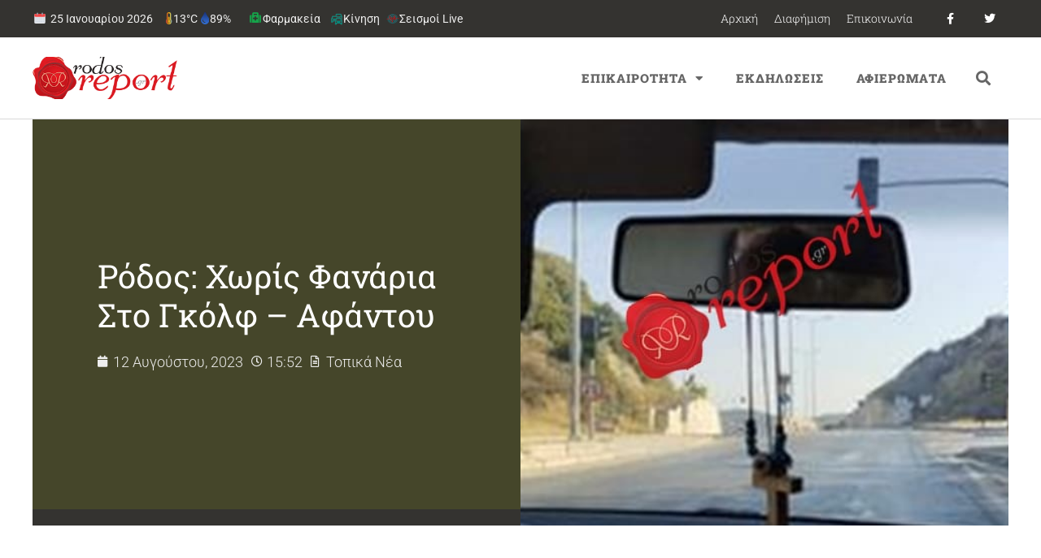

--- FILE ---
content_type: text/html; charset=UTF-8
request_url: https://rodosreport.gr/rodos-choris-fanaria-sto-gkolf-afantou/
body_size: 30244
content:
<!doctype html>
<html lang="el">
<head>
	<meta charset="UTF-8">
		<meta name="viewport" content="width=device-width, initial-scale=1">
	<link rel="profile" href="http://gmpg.org/xfn/11">
	<script>var et_site_url='https://rodosreport.gr';var et_post_id='337759';function et_core_page_resource_fallback(a,b){"undefined"===typeof b&&(b=a.sheet.cssRules&&0===a.sheet.cssRules.length);b&&(a.onerror=null,a.onload=null,a.href?a.href=et_site_url+"/?et_core_page_resource="+a.id+et_post_id:a.src&&(a.src=et_site_url+"/?et_core_page_resource="+a.id+et_post_id))}
</script><title>Ρόδος: Χωρίς φανάρια στο Γκόλφ - Αφάντου</title>
<meta name='robots' content='max-image-preview:large' />
	<style>img:is([sizes="auto" i], [sizes^="auto," i]) { contain-intrinsic-size: 3000px 1500px }</style>
	<link rel='dns-prefetch' href='//fonts.googleapis.com' />
<link rel="alternate" type="application/rss+xml" title="Ροή RSS &raquo; Rodosreport.gr" href="https://rodosreport.gr/feed/" />
<link rel="alternate" type="application/rss+xml" title="Ροή Σχολίων &raquo; Rodosreport.gr" href="https://rodosreport.gr/comments/feed/" />
		<style>
			.lazyload,
			.lazyloading {
				max-width: 100%;
			}
		</style>
		<script>
window._wpemojiSettings = {"baseUrl":"https:\/\/s.w.org\/images\/core\/emoji\/16.0.1\/72x72\/","ext":".png","svgUrl":"https:\/\/s.w.org\/images\/core\/emoji\/16.0.1\/svg\/","svgExt":".svg","source":{"concatemoji":"https:\/\/rodosreport.gr\/wp-includes\/js\/wp-emoji-release.min.js?ver=6.8.3"}};
/*! This file is auto-generated */
!function(s,n){var o,i,e;function c(e){try{var t={supportTests:e,timestamp:(new Date).valueOf()};sessionStorage.setItem(o,JSON.stringify(t))}catch(e){}}function p(e,t,n){e.clearRect(0,0,e.canvas.width,e.canvas.height),e.fillText(t,0,0);var t=new Uint32Array(e.getImageData(0,0,e.canvas.width,e.canvas.height).data),a=(e.clearRect(0,0,e.canvas.width,e.canvas.height),e.fillText(n,0,0),new Uint32Array(e.getImageData(0,0,e.canvas.width,e.canvas.height).data));return t.every(function(e,t){return e===a[t]})}function u(e,t){e.clearRect(0,0,e.canvas.width,e.canvas.height),e.fillText(t,0,0);for(var n=e.getImageData(16,16,1,1),a=0;a<n.data.length;a++)if(0!==n.data[a])return!1;return!0}function f(e,t,n,a){switch(t){case"flag":return n(e,"\ud83c\udff3\ufe0f\u200d\u26a7\ufe0f","\ud83c\udff3\ufe0f\u200b\u26a7\ufe0f")?!1:!n(e,"\ud83c\udde8\ud83c\uddf6","\ud83c\udde8\u200b\ud83c\uddf6")&&!n(e,"\ud83c\udff4\udb40\udc67\udb40\udc62\udb40\udc65\udb40\udc6e\udb40\udc67\udb40\udc7f","\ud83c\udff4\u200b\udb40\udc67\u200b\udb40\udc62\u200b\udb40\udc65\u200b\udb40\udc6e\u200b\udb40\udc67\u200b\udb40\udc7f");case"emoji":return!a(e,"\ud83e\udedf")}return!1}function g(e,t,n,a){var r="undefined"!=typeof WorkerGlobalScope&&self instanceof WorkerGlobalScope?new OffscreenCanvas(300,150):s.createElement("canvas"),o=r.getContext("2d",{willReadFrequently:!0}),i=(o.textBaseline="top",o.font="600 32px Arial",{});return e.forEach(function(e){i[e]=t(o,e,n,a)}),i}function t(e){var t=s.createElement("script");t.src=e,t.defer=!0,s.head.appendChild(t)}"undefined"!=typeof Promise&&(o="wpEmojiSettingsSupports",i=["flag","emoji"],n.supports={everything:!0,everythingExceptFlag:!0},e=new Promise(function(e){s.addEventListener("DOMContentLoaded",e,{once:!0})}),new Promise(function(t){var n=function(){try{var e=JSON.parse(sessionStorage.getItem(o));if("object"==typeof e&&"number"==typeof e.timestamp&&(new Date).valueOf()<e.timestamp+604800&&"object"==typeof e.supportTests)return e.supportTests}catch(e){}return null}();if(!n){if("undefined"!=typeof Worker&&"undefined"!=typeof OffscreenCanvas&&"undefined"!=typeof URL&&URL.createObjectURL&&"undefined"!=typeof Blob)try{var e="postMessage("+g.toString()+"("+[JSON.stringify(i),f.toString(),p.toString(),u.toString()].join(",")+"));",a=new Blob([e],{type:"text/javascript"}),r=new Worker(URL.createObjectURL(a),{name:"wpTestEmojiSupports"});return void(r.onmessage=function(e){c(n=e.data),r.terminate(),t(n)})}catch(e){}c(n=g(i,f,p,u))}t(n)}).then(function(e){for(var t in e)n.supports[t]=e[t],n.supports.everything=n.supports.everything&&n.supports[t],"flag"!==t&&(n.supports.everythingExceptFlag=n.supports.everythingExceptFlag&&n.supports[t]);n.supports.everythingExceptFlag=n.supports.everythingExceptFlag&&!n.supports.flag,n.DOMReady=!1,n.readyCallback=function(){n.DOMReady=!0}}).then(function(){return e}).then(function(){var e;n.supports.everything||(n.readyCallback(),(e=n.source||{}).concatemoji?t(e.concatemoji):e.wpemoji&&e.twemoji&&(t(e.twemoji),t(e.wpemoji)))}))}((window,document),window._wpemojiSettings);
</script>
<style id='wp-emoji-styles-inline-css'>

	img.wp-smiley, img.emoji {
		display: inline !important;
		border: none !important;
		box-shadow: none !important;
		height: 1em !important;
		width: 1em !important;
		margin: 0 0.07em !important;
		vertical-align: -0.1em !important;
		background: none !important;
		padding: 0 !important;
	}
</style>
<link rel='stylesheet' id='wp-block-library-css' href='https://rodosreport.gr/wp-includes/css/dist/block-library/style.min.css?ver=6.8.3' media='all' />
<style id='global-styles-inline-css'>
:root{--wp--preset--aspect-ratio--square: 1;--wp--preset--aspect-ratio--4-3: 4/3;--wp--preset--aspect-ratio--3-4: 3/4;--wp--preset--aspect-ratio--3-2: 3/2;--wp--preset--aspect-ratio--2-3: 2/3;--wp--preset--aspect-ratio--16-9: 16/9;--wp--preset--aspect-ratio--9-16: 9/16;--wp--preset--color--black: #000000;--wp--preset--color--cyan-bluish-gray: #abb8c3;--wp--preset--color--white: #ffffff;--wp--preset--color--pale-pink: #f78da7;--wp--preset--color--vivid-red: #cf2e2e;--wp--preset--color--luminous-vivid-orange: #ff6900;--wp--preset--color--luminous-vivid-amber: #fcb900;--wp--preset--color--light-green-cyan: #7bdcb5;--wp--preset--color--vivid-green-cyan: #00d084;--wp--preset--color--pale-cyan-blue: #8ed1fc;--wp--preset--color--vivid-cyan-blue: #0693e3;--wp--preset--color--vivid-purple: #9b51e0;--wp--preset--gradient--vivid-cyan-blue-to-vivid-purple: linear-gradient(135deg,rgba(6,147,227,1) 0%,rgb(155,81,224) 100%);--wp--preset--gradient--light-green-cyan-to-vivid-green-cyan: linear-gradient(135deg,rgb(122,220,180) 0%,rgb(0,208,130) 100%);--wp--preset--gradient--luminous-vivid-amber-to-luminous-vivid-orange: linear-gradient(135deg,rgba(252,185,0,1) 0%,rgba(255,105,0,1) 100%);--wp--preset--gradient--luminous-vivid-orange-to-vivid-red: linear-gradient(135deg,rgba(255,105,0,1) 0%,rgb(207,46,46) 100%);--wp--preset--gradient--very-light-gray-to-cyan-bluish-gray: linear-gradient(135deg,rgb(238,238,238) 0%,rgb(169,184,195) 100%);--wp--preset--gradient--cool-to-warm-spectrum: linear-gradient(135deg,rgb(74,234,220) 0%,rgb(151,120,209) 20%,rgb(207,42,186) 40%,rgb(238,44,130) 60%,rgb(251,105,98) 80%,rgb(254,248,76) 100%);--wp--preset--gradient--blush-light-purple: linear-gradient(135deg,rgb(255,206,236) 0%,rgb(152,150,240) 100%);--wp--preset--gradient--blush-bordeaux: linear-gradient(135deg,rgb(254,205,165) 0%,rgb(254,45,45) 50%,rgb(107,0,62) 100%);--wp--preset--gradient--luminous-dusk: linear-gradient(135deg,rgb(255,203,112) 0%,rgb(199,81,192) 50%,rgb(65,88,208) 100%);--wp--preset--gradient--pale-ocean: linear-gradient(135deg,rgb(255,245,203) 0%,rgb(182,227,212) 50%,rgb(51,167,181) 100%);--wp--preset--gradient--electric-grass: linear-gradient(135deg,rgb(202,248,128) 0%,rgb(113,206,126) 100%);--wp--preset--gradient--midnight: linear-gradient(135deg,rgb(2,3,129) 0%,rgb(40,116,252) 100%);--wp--preset--font-size--small: 13px;--wp--preset--font-size--medium: 20px;--wp--preset--font-size--large: 36px;--wp--preset--font-size--x-large: 42px;--wp--preset--spacing--20: 0.44rem;--wp--preset--spacing--30: 0.67rem;--wp--preset--spacing--40: 1rem;--wp--preset--spacing--50: 1.5rem;--wp--preset--spacing--60: 2.25rem;--wp--preset--spacing--70: 3.38rem;--wp--preset--spacing--80: 5.06rem;--wp--preset--shadow--natural: 6px 6px 9px rgba(0, 0, 0, 0.2);--wp--preset--shadow--deep: 12px 12px 50px rgba(0, 0, 0, 0.4);--wp--preset--shadow--sharp: 6px 6px 0px rgba(0, 0, 0, 0.2);--wp--preset--shadow--outlined: 6px 6px 0px -3px rgba(255, 255, 255, 1), 6px 6px rgba(0, 0, 0, 1);--wp--preset--shadow--crisp: 6px 6px 0px rgba(0, 0, 0, 1);}:root { --wp--style--global--content-size: 800px;--wp--style--global--wide-size: 1200px; }:where(body) { margin: 0; }.wp-site-blocks > .alignleft { float: left; margin-right: 2em; }.wp-site-blocks > .alignright { float: right; margin-left: 2em; }.wp-site-blocks > .aligncenter { justify-content: center; margin-left: auto; margin-right: auto; }:where(.wp-site-blocks) > * { margin-block-start: 24px; margin-block-end: 0; }:where(.wp-site-blocks) > :first-child { margin-block-start: 0; }:where(.wp-site-blocks) > :last-child { margin-block-end: 0; }:root { --wp--style--block-gap: 24px; }:root :where(.is-layout-flow) > :first-child{margin-block-start: 0;}:root :where(.is-layout-flow) > :last-child{margin-block-end: 0;}:root :where(.is-layout-flow) > *{margin-block-start: 24px;margin-block-end: 0;}:root :where(.is-layout-constrained) > :first-child{margin-block-start: 0;}:root :where(.is-layout-constrained) > :last-child{margin-block-end: 0;}:root :where(.is-layout-constrained) > *{margin-block-start: 24px;margin-block-end: 0;}:root :where(.is-layout-flex){gap: 24px;}:root :where(.is-layout-grid){gap: 24px;}.is-layout-flow > .alignleft{float: left;margin-inline-start: 0;margin-inline-end: 2em;}.is-layout-flow > .alignright{float: right;margin-inline-start: 2em;margin-inline-end: 0;}.is-layout-flow > .aligncenter{margin-left: auto !important;margin-right: auto !important;}.is-layout-constrained > .alignleft{float: left;margin-inline-start: 0;margin-inline-end: 2em;}.is-layout-constrained > .alignright{float: right;margin-inline-start: 2em;margin-inline-end: 0;}.is-layout-constrained > .aligncenter{margin-left: auto !important;margin-right: auto !important;}.is-layout-constrained > :where(:not(.alignleft):not(.alignright):not(.alignfull)){max-width: var(--wp--style--global--content-size);margin-left: auto !important;margin-right: auto !important;}.is-layout-constrained > .alignwide{max-width: var(--wp--style--global--wide-size);}body .is-layout-flex{display: flex;}.is-layout-flex{flex-wrap: wrap;align-items: center;}.is-layout-flex > :is(*, div){margin: 0;}body .is-layout-grid{display: grid;}.is-layout-grid > :is(*, div){margin: 0;}body{padding-top: 0px;padding-right: 0px;padding-bottom: 0px;padding-left: 0px;}a:where(:not(.wp-element-button)){text-decoration: underline;}:root :where(.wp-element-button, .wp-block-button__link){background-color: #32373c;border-width: 0;color: #fff;font-family: inherit;font-size: inherit;line-height: inherit;padding: calc(0.667em + 2px) calc(1.333em + 2px);text-decoration: none;}.has-black-color{color: var(--wp--preset--color--black) !important;}.has-cyan-bluish-gray-color{color: var(--wp--preset--color--cyan-bluish-gray) !important;}.has-white-color{color: var(--wp--preset--color--white) !important;}.has-pale-pink-color{color: var(--wp--preset--color--pale-pink) !important;}.has-vivid-red-color{color: var(--wp--preset--color--vivid-red) !important;}.has-luminous-vivid-orange-color{color: var(--wp--preset--color--luminous-vivid-orange) !important;}.has-luminous-vivid-amber-color{color: var(--wp--preset--color--luminous-vivid-amber) !important;}.has-light-green-cyan-color{color: var(--wp--preset--color--light-green-cyan) !important;}.has-vivid-green-cyan-color{color: var(--wp--preset--color--vivid-green-cyan) !important;}.has-pale-cyan-blue-color{color: var(--wp--preset--color--pale-cyan-blue) !important;}.has-vivid-cyan-blue-color{color: var(--wp--preset--color--vivid-cyan-blue) !important;}.has-vivid-purple-color{color: var(--wp--preset--color--vivid-purple) !important;}.has-black-background-color{background-color: var(--wp--preset--color--black) !important;}.has-cyan-bluish-gray-background-color{background-color: var(--wp--preset--color--cyan-bluish-gray) !important;}.has-white-background-color{background-color: var(--wp--preset--color--white) !important;}.has-pale-pink-background-color{background-color: var(--wp--preset--color--pale-pink) !important;}.has-vivid-red-background-color{background-color: var(--wp--preset--color--vivid-red) !important;}.has-luminous-vivid-orange-background-color{background-color: var(--wp--preset--color--luminous-vivid-orange) !important;}.has-luminous-vivid-amber-background-color{background-color: var(--wp--preset--color--luminous-vivid-amber) !important;}.has-light-green-cyan-background-color{background-color: var(--wp--preset--color--light-green-cyan) !important;}.has-vivid-green-cyan-background-color{background-color: var(--wp--preset--color--vivid-green-cyan) !important;}.has-pale-cyan-blue-background-color{background-color: var(--wp--preset--color--pale-cyan-blue) !important;}.has-vivid-cyan-blue-background-color{background-color: var(--wp--preset--color--vivid-cyan-blue) !important;}.has-vivid-purple-background-color{background-color: var(--wp--preset--color--vivid-purple) !important;}.has-black-border-color{border-color: var(--wp--preset--color--black) !important;}.has-cyan-bluish-gray-border-color{border-color: var(--wp--preset--color--cyan-bluish-gray) !important;}.has-white-border-color{border-color: var(--wp--preset--color--white) !important;}.has-pale-pink-border-color{border-color: var(--wp--preset--color--pale-pink) !important;}.has-vivid-red-border-color{border-color: var(--wp--preset--color--vivid-red) !important;}.has-luminous-vivid-orange-border-color{border-color: var(--wp--preset--color--luminous-vivid-orange) !important;}.has-luminous-vivid-amber-border-color{border-color: var(--wp--preset--color--luminous-vivid-amber) !important;}.has-light-green-cyan-border-color{border-color: var(--wp--preset--color--light-green-cyan) !important;}.has-vivid-green-cyan-border-color{border-color: var(--wp--preset--color--vivid-green-cyan) !important;}.has-pale-cyan-blue-border-color{border-color: var(--wp--preset--color--pale-cyan-blue) !important;}.has-vivid-cyan-blue-border-color{border-color: var(--wp--preset--color--vivid-cyan-blue) !important;}.has-vivid-purple-border-color{border-color: var(--wp--preset--color--vivid-purple) !important;}.has-vivid-cyan-blue-to-vivid-purple-gradient-background{background: var(--wp--preset--gradient--vivid-cyan-blue-to-vivid-purple) !important;}.has-light-green-cyan-to-vivid-green-cyan-gradient-background{background: var(--wp--preset--gradient--light-green-cyan-to-vivid-green-cyan) !important;}.has-luminous-vivid-amber-to-luminous-vivid-orange-gradient-background{background: var(--wp--preset--gradient--luminous-vivid-amber-to-luminous-vivid-orange) !important;}.has-luminous-vivid-orange-to-vivid-red-gradient-background{background: var(--wp--preset--gradient--luminous-vivid-orange-to-vivid-red) !important;}.has-very-light-gray-to-cyan-bluish-gray-gradient-background{background: var(--wp--preset--gradient--very-light-gray-to-cyan-bluish-gray) !important;}.has-cool-to-warm-spectrum-gradient-background{background: var(--wp--preset--gradient--cool-to-warm-spectrum) !important;}.has-blush-light-purple-gradient-background{background: var(--wp--preset--gradient--blush-light-purple) !important;}.has-blush-bordeaux-gradient-background{background: var(--wp--preset--gradient--blush-bordeaux) !important;}.has-luminous-dusk-gradient-background{background: var(--wp--preset--gradient--luminous-dusk) !important;}.has-pale-ocean-gradient-background{background: var(--wp--preset--gradient--pale-ocean) !important;}.has-electric-grass-gradient-background{background: var(--wp--preset--gradient--electric-grass) !important;}.has-midnight-gradient-background{background: var(--wp--preset--gradient--midnight) !important;}.has-small-font-size{font-size: var(--wp--preset--font-size--small) !important;}.has-medium-font-size{font-size: var(--wp--preset--font-size--medium) !important;}.has-large-font-size{font-size: var(--wp--preset--font-size--large) !important;}.has-x-large-font-size{font-size: var(--wp--preset--font-size--x-large) !important;}
:root :where(.wp-block-pullquote){font-size: 1.5em;line-height: 1.6;}
</style>
<link rel='stylesheet' id='et_monarch-css-css' href='https://rodosreport.gr/wp-content/plugins/monarch/css/style.css?ver=1.4.14' media='all' />
<link rel='stylesheet' id='et-gf-open-sans-css' href='https://fonts.googleapis.com/css?family=Open+Sans:400,700' media='all' />
<link rel='stylesheet' id='hello-elementor-css' href='https://rodosreport.gr/wp-content/themes/hello-elementor/assets/css/reset.css?ver=3.4.4' media='all' />
<link rel='stylesheet' id='hello-elementor-theme-style-css' href='https://rodosreport.gr/wp-content/themes/hello-elementor/assets/css/theme.css?ver=3.4.4' media='all' />
<link rel='stylesheet' id='e-motion-fx-css' href='https://rodosreport.gr/wp-content/plugins/elementor-pro/assets/css/modules/motion-fx.min.css?ver=3.30.0' media='all' />
<link rel='stylesheet' id='elementor-frontend-css' href='https://rodosreport.gr/wp-content/plugins/elementor/assets/css/frontend.min.css?ver=3.30.1' media='all' />
<style id='elementor-frontend-inline-css'>
.elementor-250121 .elementor-element.elementor-element-643e647d:not(.elementor-motion-effects-element-type-background) > .elementor-widget-wrap, .elementor-250121 .elementor-element.elementor-element-643e647d > .elementor-widget-wrap > .elementor-motion-effects-container > .elementor-motion-effects-layer{background-image:url("https://rodosreport.gr/wp-content/uploads/2023/08/363710490_1273650613280530_306498020073796407_n-1.jpg");}
</style>
<link rel='stylesheet' id='widget-nav-menu-css' href='https://rodosreport.gr/wp-content/plugins/elementor-pro/assets/css/widget-nav-menu.min.css?ver=3.30.0' media='all' />
<link rel='stylesheet' id='widget-social-icons-css' href='https://rodosreport.gr/wp-content/plugins/elementor/assets/css/widget-social-icons.min.css?ver=3.30.1' media='all' />
<link rel='stylesheet' id='e-apple-webkit-css' href='https://rodosreport.gr/wp-content/plugins/elementor/assets/css/conditionals/apple-webkit.min.css?ver=3.30.1' media='all' />
<link rel='stylesheet' id='widget-image-css' href='https://rodosreport.gr/wp-content/plugins/elementor/assets/css/widget-image.min.css?ver=3.30.1' media='all' />
<link rel='stylesheet' id='widget-search-form-css' href='https://rodosreport.gr/wp-content/plugins/elementor-pro/assets/css/widget-search-form.min.css?ver=3.30.0' media='all' />
<link rel='stylesheet' id='elementor-icons-shared-0-css' href='https://rodosreport.gr/wp-content/plugins/elementor/assets/lib/font-awesome/css/fontawesome.min.css?ver=5.15.3' media='all' />
<link rel='stylesheet' id='elementor-icons-fa-solid-css' href='https://rodosreport.gr/wp-content/plugins/elementor/assets/lib/font-awesome/css/solid.min.css?ver=5.15.3' media='all' />
<link rel='stylesheet' id='widget-heading-css' href='https://rodosreport.gr/wp-content/plugins/elementor/assets/css/widget-heading.min.css?ver=3.30.1' media='all' />
<link rel='stylesheet' id='widget-post-info-css' href='https://rodosreport.gr/wp-content/plugins/elementor-pro/assets/css/widget-post-info.min.css?ver=3.30.0' media='all' />
<link rel='stylesheet' id='widget-icon-list-css' href='https://rodosreport.gr/wp-content/plugins/elementor/assets/css/widget-icon-list.min.css?ver=3.30.1' media='all' />
<link rel='stylesheet' id='elementor-icons-fa-regular-css' href='https://rodosreport.gr/wp-content/plugins/elementor/assets/lib/font-awesome/css/regular.min.css?ver=5.15.3' media='all' />
<link rel='stylesheet' id='widget-spacer-css' href='https://rodosreport.gr/wp-content/plugins/elementor/assets/css/widget-spacer.min.css?ver=3.30.1' media='all' />
<link rel='stylesheet' id='widget-post-navigation-css' href='https://rodosreport.gr/wp-content/plugins/elementor-pro/assets/css/widget-post-navigation.min.css?ver=3.30.0' media='all' />
<link rel='stylesheet' id='widget-posts-css' href='https://rodosreport.gr/wp-content/plugins/elementor-pro/assets/css/widget-posts.min.css?ver=3.30.0' media='all' />
<link rel='stylesheet' id='e-sticky-css' href='https://rodosreport.gr/wp-content/plugins/elementor-pro/assets/css/modules/sticky.min.css?ver=3.30.0' media='all' />
<link rel='stylesheet' id='widget-divider-css' href='https://rodosreport.gr/wp-content/plugins/elementor/assets/css/widget-divider.min.css?ver=3.30.1' media='all' />
<link rel='stylesheet' id='elementor-icons-css' href='https://rodosreport.gr/wp-content/plugins/elementor/assets/lib/eicons/css/elementor-icons.min.css?ver=5.43.0' media='all' />
<link rel='stylesheet' id='elementor-post-279809-css' href='https://rodosreport.gr/wp-content/uploads/elementor/css/post-279809.css?ver=1768468014' media='all' />
<link rel='stylesheet' id='elementor-post-250616-css' href='https://rodosreport.gr/wp-content/uploads/elementor/css/post-250616.css?ver=1768468014' media='all' />
<link rel='stylesheet' id='elementor-post-250116-css' href='https://rodosreport.gr/wp-content/uploads/elementor/css/post-250116.css?ver=1768468014' media='all' />
<link rel='stylesheet' id='elementor-post-250121-css' href='https://rodosreport.gr/wp-content/uploads/elementor/css/post-250121.css?ver=1768468014' media='all' />
<link rel='stylesheet' id='elementor-gf-local-robotoslab-css' href='https://rodosreport.gr/wp-content/uploads/elementor/google-fonts/css/robotoslab.css?ver=1743713905' media='all' />
<link rel='stylesheet' id='elementor-gf-local-roboto-css' href='https://rodosreport.gr/wp-content/uploads/elementor/google-fonts/css/roboto.css?ver=1743713953' media='all' />
<link rel='stylesheet' id='elementor-gf-local-montserrat-css' href='https://rodosreport.gr/wp-content/uploads/elementor/google-fonts/css/montserrat.css?ver=1743713938' media='all' />
<link rel='stylesheet' id='elementor-icons-fa-brands-css' href='https://rodosreport.gr/wp-content/plugins/elementor/assets/lib/font-awesome/css/brands.min.css?ver=5.15.3' media='all' />
<script src="https://rodosreport.gr/wp-includes/js/jquery/jquery.min.js?ver=3.7.1" id="jquery-core-js"></script>
<script src="https://rodosreport.gr/wp-includes/js/jquery/jquery-migrate.min.js?ver=3.4.1" id="jquery-migrate-js"></script>
<link rel="https://api.w.org/" href="https://rodosreport.gr/wp-json/" /><link rel="alternate" title="JSON" type="application/json" href="https://rodosreport.gr/wp-json/wp/v2/posts/337759" /><link rel="EditURI" type="application/rsd+xml" title="RSD" href="https://rodosreport.gr/xmlrpc.php?rsd" />
<meta name="generator" content="WordPress 6.8.3" />
<link rel='shortlink' href='https://rodosreport.gr/?p=337759' />
<link rel="alternate" title="oEmbed (JSON)" type="application/json+oembed" href="https://rodosreport.gr/wp-json/oembed/1.0/embed?url=https%3A%2F%2Frodosreport.gr%2Frodos-choris-fanaria-sto-gkolf-afantou%2F" />
<link rel="alternate" title="oEmbed (XML)" type="text/xml+oembed" href="https://rodosreport.gr/wp-json/oembed/1.0/embed?url=https%3A%2F%2Frodosreport.gr%2Frodos-choris-fanaria-sto-gkolf-afantou%2F&#038;format=xml" />
<style>
:root{
  --rr-red:#c4151c; --rr-olive:#6b8e23; --rr-gray:#c9cdd3; --rr-ink:#121416; --rr-soft:#f7f8fa;
  --green:#2e7d32; --shadow:0 4px 12px rgba(0,0,0,.06);
  --orange:#ff7a00; --dark-gray:#374151;
}

/* HERO */
.fs12-hero{
  border:1px solid rgba(107,142,35,.4); border-radius:20px; padding:20px 20px 14px;
  background:#fff; box-shadow:var(--shadow); margin:8px 0 18px; overflow:hidden; position:relative;
}
.fs12-hero-top{ display:flex; align-items:center; justify-content:space-between; gap:16px; flex-wrap:wrap; }
.fs12-hero-left{ display:flex; align-items:center; gap:14px; min-height:64px; }
.fs12-hero-logo{ height:54px; width:auto; display:block; }
.fs12-hero-logo--fallback{ font-weight:900; font-size:20px; color: var(--rr-red); }
.fs12-hero-texts{ display:flex; flex-direction:column; gap:4px; }
.fs12-hero-title{ margin:0; font-size:30px; font-weight:900; color:var(--rr-ink); line-height:1.15; }
.fs12-hero-sub{ font-size:14px; color:#6b7280; }
.fs12-hero-live{ display:inline-flex; align-items:center; gap:8px; background:var(--rr-red); color:#fff; font-weight:800;
  padding:6px 12px; border-radius:999px; box-shadow:0 3px 10px rgba(196,21,28,.28); }

/* Cross */
.fs12-hero-center{ display:flex; align-items:center; justify-content:center; padding:10px 0 6px; }
.pharm-cross{ width:92px; height:92px; filter:drop-shadow(0 0 6px rgba(46,125,50,.22)); animation:crossPulse 2s ease-in-out infinite; }
.pharm-cross .cross{ fill:var(--green); stroke:#fff; stroke-width:6; stroke-linejoin:round; }
.pharm-cross .emblem{ fill:#fff; }
@keyframes crossPulse{ 0%,100%{transform:scale(1)} 50%{transform:scale(1.05)} }
.fs12-hero-upd{ display:inline-block; margin-top:6px; padding:6px 10px; border-radius:10px; border:2px solid rgba(107,142,35,.5);
  background:#fafcf6; color:#374151; font-size:13px; font-weight:700; }

/* Dates & grid */
.fs12-date{ margin:24px 0 18px; }
.fs12-date-head{ display:flex; align-items:center; gap:12px; padding:8px 12px; margin:0 0 12px; background:var(--rr-soft);
  border:1px solid var(--rr-gray); border-left:4px solid var(--rr-red); border-radius:10px; }
.fs12-date-title{ margin:0; font-size:18px; font-weight:900; color:var(--rr-ink); display:flex; align-items:center; gap:8px; }
.fs12-dow{ display:inline-block; font-size:12px; font-weight:900; color:#065f46; background:#ecfdf5; border:1px solid #bbf7d0; border-radius:999px; padding:3px 8px; }
.fs12-board{ display:grid; grid-template-columns:1fr 1fr; gap:22px; }

/* Τίτλοι στηλών: χωρίς περίγραμμα + κάθετη σκουρόγριζη γραμμή αριστερά */
.fs12-col-title{
  display:inline-block; margin:0 0 10px; padding:6px 10px 6px 16px; font-size:13px; font-weight:900; letter-spacing:.4px; text-transform:uppercase;
  background:#fff; border:none; border-radius:0; position:relative; color:var(--rr-ink);
}
.fs12-col-title::before{ content:""; position:absolute; left:0; top:3px; bottom:3px; width:6px; background:var(--dark-gray); border-radius:4px; }

/* Κάρτες φαρμακείων */
.jev_listrow{
  position:relative; padding:16px 14px 16px 18px; display:block; background:#fff;
  border:2px solid #b7bbc2; border-radius:12px; box-shadow:var(--shadow); transition:transform .06s, box-shadow .2s, border-color .2s; clear:both;
}
.pharm.weekon .jev_listrow, .pharm.nighton .jev_listrow{ border-color:#b7bbc2; }
.pharm.weekon .jev_listrow::before, .pharm.nighton .jev_listrow::before{
  content:""; position:absolute; left:0; top:0; bottom:0; width:6px; border-radius:12px 0 0 12px;
}
.pharm.weekon .jev_listrow::before{ background:var(--rr-olive); }
.pharm.nighton .jev_listrow::before{ background:var(--orange); }
.pharm .jev_listrow:hover{ transform:translateY(-1px); box-shadow:0 12px 24px rgba(0,0,0,.09); }

.pharm.is-grouped .jevleft{ display:none !important; }
.pharm.is-grouped .jevright{ width:100% !important; float:none !important; padding:4px 2px; }
.jevleft{ width:30%; float:left; font-size:18px; line-height:1.35; color:#6b7280; text-align:center; padding:10px 8px; font-weight:800; }
.jevright{ width:70%; float:left; font-size:16px; color:var(--rr-ink); line-height:1.6; padding:8px; }
.jevright b{ font-weight:800; color:var(--rr-ink) !important; }
.jevright b a{ pointer-events:none; border-bottom:0 !important; color:inherit !important; } /* όνομα χωρίς ενεργό link */
.jevright a{ text-decoration:none; border-bottom:1px solid rgba(0,0,0,.3); }
.jevright a:hover{ border-bottom-color:#000; }
.pharm:nth-child(even) .jev_listrow{ background:var(--rr-soft); }

/* Κουμπιά (απαλά bg) */
.fs12-call, .fs12-map-btn{
  display:inline-flex; align-items:center; gap:6px; font-weight:800; font-size:13px; border-radius:999px; text-decoration:none;
  margin:0 8px 8px 0; cursor:pointer; padding:6px 12px; transition:filter .15s ease, box-shadow .2s ease, transform .05s ease;
}
.fs12-map-btn{ background:#eef6ff; color:#0b5cab; box-shadow:0 2px 6px rgba(11,92,171,.12); border:1px solid rgba(11,92,171,.12); }
.fs12-call{ background:#e8f8f1; color:#065f46; box-shadow:0 2px 6px rgba(6,95,70,.12); border:1px solid rgba(6,95,70,.12); }
.fs12-map-btn:hover, .fs12-call:hover{ filter:brightness(1.03); }
.fs12-map-btn:active, .fs12-call:active{ transform:translateY(1px); }

/* Σήμανση «ΣΗΜΕΡΑ» */
.pharm.is-today .jev_listrow{ outline:3px solid rgba(16,185,129,.24); box-shadow:0 12px 28px rgba(16,185,129,.18); }
.pharm.is-today .jev_listrow::after{ content:"ΣΗΜΕΡΑ"; position:absolute; top:8px; right:10px; font-size:11px; font-weight:900; letter-spacing:.3px;
  padding:4px 10px; border-radius:999px; border:2px solid #bbf7d0; background:#ecfdf5; color:#065f46; }

/* Χάρτης (IFRAME) */
.fs12-map{ margin:26px 0 12px; }
.fs12-map-title{ margin:0 0 12px; font-size:18px; font-weight:900; color:var(--rr-ink); }
.fs12-map-embed{ border-radius:14px; overflow:hidden; border:2px solid var(--rr-gray); box-shadow:var(--shadow); background:#fff; }
.fs12-map-help{ font-size:13px; color:#6b7280; margin-top:8px; }

/* Credits */
.fs12-credits{ margin:20px 0 16px; padding:14px 16px; font-size:16px; line-height:1.6; background:#fff; border:2px solid var(--rr-gray);
  border-left:6px solid var(--rr-olive); border-radius:14px; box-shadow:var(--shadow); }
.fs12-credits a{ color:inherit; text-decoration:underline; }
.fs12-credits a.fs12-credit-brand{ color:var(--rr-red); font-weight:900; }
.fs12-credits a.fs12-credit-source{ color:#0f6a3f; font-weight:900; }

/* Responsive */
@media (max-width:900px){ .fs12-board{ grid-template-columns:1fr; } }
@media (max-width:768px){
  .jevleft, .jevright{ width:100%; float:none; text-align:left; }
  .jevleft{ border-bottom:1px dashed #e5e7eb; margin-bottom:8px; }
}
@media (max-width:600px){
  .fs12-hero-top{ justify-content:flex-start !important; }
  .fs12-hero-left{ flex-direction:column !important; align-items:flex-start !important; gap:8px !important; width:100% !important; }
  .fs12-hero-logo{ height:42px; max-width:80%; }
  .fs12-hero-title{ font-size:24px !important; line-height:1.2 !important; }
  .fs12-hero-sub{ font-size:13px !important; }
  .fs12-hero-live{ position:absolute !important; top:12px; right:12px; margin:0 !important; }
}
@media (max-width:480px){
  .pharm-cross{ width:72px; height:72px; }
  .fs12-hero-upd{ font-size:12px; }
}
</style>
<style type="text/css" id="simple-css-output">::selection { background: #B7151B; color: #fff;}.topweather a:hover{ color: #fff !important;}.topweather .date, .topweather .temp, .topweather .hum { float:left; margin-right:15px;}.swp_widget_box { padding:0px !important;}.elementor-posts .elementor-post__card .elementor-post__thumbnail { max-height: 200px; overflow: hidden;}/* home */.home .elementor-post__title { position: absolute; top: 30%; padding-right: 20px;}.home .elementor-post__title a{ color: #fff !important;}.home .elementor-post__meta-data { position: absolute; bottom: 20px;}.elementor-posts .elementor-post__card .elementor-post__meta-data { padding: 20px 30px; /* margin-bottom: 0; */ border-top: 0px;}.home .elementor-posts--thumbnail-top .elementor-post__thumbnail__link { margin-bottom: 0px !important;}.elementor-card-shadow-yes .elementor-post__card { box-shadow: none; border-radius: 0;}/*Pharmacies Table */#jevents_header, .jevicons {display:none}</style><style type="text/css" id="et-social-custom-css">
				 
			</style><link rel="preload" href="https://rodosreport.gr/wp-content/plugins/monarch/core/admin/fonts/modules.ttf" as="font" crossorigin="anonymous">		<script>
			document.documentElement.className = document.documentElement.className.replace('no-js', 'js');
		</script>
				<style>
			.no-js img.lazyload {
				display: none;
			}

			figure.wp-block-image img.lazyloading {
				min-width: 150px;
			}

			.lazyload,
			.lazyloading {
				--smush-placeholder-width: 100px;
				--smush-placeholder-aspect-ratio: 1/1;
				width: var(--smush-image-width, var(--smush-placeholder-width)) !important;
				aspect-ratio: var(--smush-image-aspect-ratio, var(--smush-placeholder-aspect-ratio)) !important;
			}

						.lazyload, .lazyloading {
				opacity: 0;
			}

			.lazyloaded {
				opacity: 1;
				transition: opacity 400ms;
				transition-delay: 0ms;
			}

					</style>
							<!-- Google Analytics tracking code output by Beehive Analytics Pro -->
						<script async src="https://www.googletagmanager.com/gtag/js?id=G-XEBN3Q0H9L&l=beehiveDataLayer"></script>
		<script>
						window.beehiveDataLayer = window.beehiveDataLayer || [];
			function beehive_ga() {beehiveDataLayer.push(arguments);}
			beehive_ga('js', new Date())
						beehive_ga('config', 'G-XEBN3Q0H9L', {
				'anonymize_ip': false,
				'allow_google_signals': false,
			})
					</script>
		<meta name="generator" content="Elementor 3.30.1; features: additional_custom_breakpoints; settings: css_print_method-external, google_font-enabled, font_display-auto">
<meta name="posticywebsite" content="FEYIN5QbIvyrWOp98cosBrXej1F5Wt">
<link rel="canonical" href="https://rodosreport.gr/rodos-choris-fanaria-sto-gkolf-afantou/" />
<meta name="description" content="Επικίνδυνο έχει καταστεί το πέρασμα απο το Αφάντου - Γκόλφ στο ύψος των φαναριών καθώς δεν λειτουργούν εδώ και μέρες όπως μας αναφέρουν αναγνώστες του Rodos ..." />
<script type="application/ld+json">{"@context":"https:\/\/schema.org","@graph":[{"@type":"Organization","@id":"https:\/\/rodosreport.gr\/#schema-publishing-organization","url":"https:\/\/rodosreport.gr","name":"rodosreport.gr","logo":{"@type":"ImageObject","@id":"https:\/\/rodosreport.gr\/#schema-organization-logo","url":"https:\/\/staging.rodosreport.gr\/wp-content\/uploads\/2015\/02\/reportlogo.png","height":60,"width":60}},{"@type":"WebSite","@id":"https:\/\/rodosreport.gr\/#schema-website","url":"https:\/\/rodosreport.gr","name":"Rodosreport.gr","encoding":"UTF-8","potentialAction":{"@type":"SearchAction","target":"https:\/\/rodosreport.gr\/search\/{search_term_string}\/","query-input":"required name=search_term_string"}},{"@type":"BreadcrumbList","@id":"https:\/\/rodosreport.gr\/rodos-choris-fanaria-sto-gkolf-afantou?page&name=rodos-choris-fanaria-sto-gkolf-afantou\/#breadcrumb","itemListElement":[{"@type":"ListItem","position":1,"name":"Home","item":"https:\/\/rodosreport.gr"},{"@type":"ListItem","position":2,"name":"\u0395\u03c0\u03b9\u03ba\u03b1\u03b9\u03c1\u03cc\u03c4\u03b7\u03c4\u03b1","item":"https:\/\/rodosreport.gr\/category\/epikairotita\/"},{"@type":"ListItem","position":3,"name":"\u03a4\u03bf\u03c0\u03b9\u03ba\u03ac \u039d\u03ad\u03b1","item":"https:\/\/rodosreport.gr\/category\/epikairotita\/nea-rodou\/"},{"@type":"ListItem","position":4,"name":"\u03a1\u03cc\u03b4\u03bf\u03c2: \u03a7\u03c9\u03c1\u03af\u03c2 \u03c6\u03b1\u03bd\u03ac\u03c1\u03b9\u03b1 \u03c3\u03c4\u03bf \u0393\u03ba\u03cc\u03bb\u03c6 &#8211; \u0391\u03c6\u03ac\u03bd\u03c4\u03bf\u03c5"}]},{"@type":"Person","@id":"https:\/\/rodosreport.gr\/author\/panos\/#schema-author","name":"\u03a0\u03ac\u03bd\u03bf\u03c2 \u03a0\u03b1\u03c0\u03b1\u03b3\u03b5\u03c9\u03c1\u03b3\u03af\u03bf\u03c5","url":"https:\/\/rodosreport.gr\/author\/panos\/"},{"@type":"WebPage","@id":"https:\/\/rodosreport.gr\/rodos-choris-fanaria-sto-gkolf-afantou\/#schema-webpage","isPartOf":{"@id":"https:\/\/rodosreport.gr\/#schema-website"},"publisher":{"@id":"https:\/\/rodosreport.gr\/#schema-publishing-organization"},"url":"https:\/\/rodosreport.gr\/rodos-choris-fanaria-sto-gkolf-afantou\/"},{"@type":"Article","mainEntityOfPage":{"@id":"https:\/\/rodosreport.gr\/rodos-choris-fanaria-sto-gkolf-afantou\/#schema-webpage"},"author":{"@id":"https:\/\/rodosreport.gr\/author\/panos\/#schema-author"},"publisher":{"@id":"https:\/\/rodosreport.gr\/#schema-publishing-organization"},"dateModified":"2023-08-12T15:56:14","datePublished":"2023-08-12T15:52:57","headline":"\u03a1\u03cc\u03b4\u03bf\u03c2: \u03a7\u03c9\u03c1\u03af\u03c2 \u03c6\u03b1\u03bd\u03ac\u03c1\u03b9\u03b1 \u03c3\u03c4\u03bf \u0393\u03ba\u03cc\u03bb\u03c6 - \u0391\u03c6\u03ac\u03bd\u03c4\u03bf\u03c5","description":"\u0395\u03c0\u03b9\u03ba\u03af\u03bd\u03b4\u03c5\u03bd\u03bf \u03ad\u03c7\u03b5\u03b9 \u03ba\u03b1\u03c4\u03b1\u03c3\u03c4\u03b5\u03af \u03c4\u03bf \u03c0\u03ad\u03c1\u03b1\u03c3\u03bc\u03b1 \u03b1\u03c0\u03bf \u03c4\u03bf \u0391\u03c6\u03ac\u03bd\u03c4\u03bf\u03c5 - \u0393\u03ba\u03cc\u03bb\u03c6 \u03c3\u03c4\u03bf \u03cd\u03c8\u03bf\u03c2 \u03c4\u03c9\u03bd \u03c6\u03b1\u03bd\u03b1\u03c1\u03b9\u03ce\u03bd \u03ba\u03b1\u03b8\u03ce\u03c2 \u03b4\u03b5\u03bd \u03bb\u03b5\u03b9\u03c4\u03bf\u03c5\u03c1\u03b3\u03bf\u03cd\u03bd \u03b5\u03b4\u03ce \u03ba\u03b1\u03b9 \u03bc\u03ad\u03c1\u03b5\u03c2 \u03cc\u03c0\u03c9\u03c2 \u03bc\u03b1\u03c2 \u03b1\u03bd\u03b1\u03c6\u03ad\u03c1\u03bf\u03c5\u03bd \u03b1\u03bd\u03b1\u03b3\u03bd\u03ce\u03c3\u03c4\u03b5\u03c2 \u03c4\u03bf\u03c5 Rodos ...","name":"\u03a1\u03cc\u03b4\u03bf\u03c2: \u03a7\u03c9\u03c1\u03af\u03c2 \u03c6\u03b1\u03bd\u03ac\u03c1\u03b9\u03b1 \u03c3\u03c4\u03bf \u0393\u03ba\u03cc\u03bb\u03c6 &#8211; \u0391\u03c6\u03ac\u03bd\u03c4\u03bf\u03c5","image":{"@type":"ImageObject","@id":"https:\/\/rodosreport.gr\/rodos-choris-fanaria-sto-gkolf-afantou\/#schema-article-image","url":"https:\/\/rodosreport.gr\/wp-content\/uploads\/2023\/08\/363710490_1273650613280530_306498020073796407_n-1.jpg","height":486,"width":800},"thumbnailUrl":"https:\/\/rodosreport.gr\/wp-content\/uploads\/2023\/08\/363710490_1273650613280530_306498020073796407_n-1.jpg"}]}</script>
<meta property="og:type" content="article" />
<meta property="og:url" content="https://rodosreport.gr/rodos-choris-fanaria-sto-gkolf-afantou/" />
<meta property="og:title" content="Ρόδος: Χωρίς φανάρια στο Γκόλφ - Αφάντου" />
<meta property="og:description" content="Επικίνδυνο έχει καταστεί το πέρασμα απο το Αφάντου - Γκόλφ στο ύψος των φαναριών καθώς δεν λειτουργούν εδώ και μέρες όπως μας αναφέρουν αναγνώστες του Rodos ..." />
<meta property="og:image" content="https://rodosreport.gr/wp-content/uploads/2023/08/363710490_1273650613280530_306498020073796407_n-1.jpg" />
<meta property="og:image:width" content="800" />
<meta property="og:image:height" content="486" />
<meta property="article:published_time" content="2023-08-12T15:52:57" />
<meta property="article:author" content="Πάνος Παπαγεωργίου" />
<meta name="twitter:card" content="summary" />
<meta name="twitter:title" content="Ρόδος: Χωρίς φανάρια στο Γκόλφ - Αφάντου" />
<meta name="twitter:description" content="Επικίνδυνο έχει καταστεί το πέρασμα απο το Αφάντου - Γκόλφ στο ύψος των φαναριών καθώς δεν λειτουργούν εδώ και μέρες όπως μας αναφέρουν αναγνώστες του Rodos ..." />
<meta name="twitter:image" content="https://rodosreport.gr/wp-content/uploads/2023/08/363710490_1273650613280530_306498020073796407_n-1.jpg" />
<!-- /SEO -->
			<style>
				.e-con.e-parent:nth-of-type(n+4):not(.e-lazyloaded):not(.e-no-lazyload),
				.e-con.e-parent:nth-of-type(n+4):not(.e-lazyloaded):not(.e-no-lazyload) * {
					background-image: none !important;
				}
				@media screen and (max-height: 1024px) {
					.e-con.e-parent:nth-of-type(n+3):not(.e-lazyloaded):not(.e-no-lazyload),
					.e-con.e-parent:nth-of-type(n+3):not(.e-lazyloaded):not(.e-no-lazyload) * {
						background-image: none !important;
					}
				}
				@media screen and (max-height: 640px) {
					.e-con.e-parent:nth-of-type(n+2):not(.e-lazyloaded):not(.e-no-lazyload),
					.e-con.e-parent:nth-of-type(n+2):not(.e-lazyloaded):not(.e-no-lazyload) * {
						background-image: none !important;
					}
				}
			</style>
			<link rel="icon" href="https://rodosreport.gr/wp-content/uploads/2018/11/cropped-pic-fb-1-300x300.png" sizes="32x32" />
<link rel="icon" href="https://rodosreport.gr/wp-content/uploads/2018/11/cropped-pic-fb-1-300x300.png" sizes="192x192" />
<link rel="apple-touch-icon" href="https://rodosreport.gr/wp-content/uploads/2018/11/cropped-pic-fb-1-300x300.png" />
<meta name="msapplication-TileImage" content="https://rodosreport.gr/wp-content/uploads/2018/11/cropped-pic-fb-1-300x300.png" />
		<style id="wp-custom-css">
			/* ======================= Top bar weather — FINAL CLEAN ======================= */

/* Βάση & κενά (desktop) */
.topweather{
  display:flex; align-items:center; white-space:nowrap; gap:0;
}
.topweather > *{ margin:0 !important; }
.topweather a, .topweather span{ text-decoration:none !important; }

/* Ημερολόγιο + ημερομηνία */
.topweather .cal-link{ display:inline-flex; align-items:center; margin-right:1px !important; }
.topweather .cal-icon{ width:18px; height:18px; vertical-align:-2px; }

/* Διαχωριστικά (desktop): λίγο μεγαλύτερο πριν τον καιρό */
.topweather .tw-sep{
  display:inline-block; width:1px; height:16px;
  background:rgba(255,255,255,.18); margin:0 4px !important;
}
.topweather .tw-sep:first-of-type{ margin:0 9px !important; }

/* Καιρός: «πακέτο» icon→τιμή + μικρό κενό Θ↔Υ */
.topweather .tw-link{ display:inline-flex; align-items:center; gap:0; white-space:nowrap; }
.topweather .tw-link i{ margin-right:1px !important; line-height:1; }
.topweather .tw-link .temp{ margin-right:4px !important; }
.topweather .tw-link .hum{ margin-left:0 !important; }
.topweather .tw-link i.fa{ font-size:calc(1em + 1px); }

/* Προαιρετικά gradients στα icons καιρού (όπως είχες) */
.topweather .temp i.fa,
.topweather .temp i[class*="fa-thermometer"]{
  background-image:linear-gradient(90deg,#ef4444 0%, #f59e0b 35%, #fde047 65%, #60a5fa 100%);
  -webkit-background-clip:text; background-clip:text;
  -webkit-text-fill-color:transparent; color:transparent;
  text-shadow:0 0 .5px rgba(0,0,0,.12);
}
.topweather .hum i.fa,
.topweather .hum i.fa-tint{
  background-image:linear-gradient(180deg,#1e3a8a 0%, #3b82f6 100%);
  -webkit-background-clip:text; background-clip:text;
  -webkit-text-fill-color:transparent; color:transparent;
  text-shadow:0 0 .5px rgba(0,0,0,.12);
}

/* Δεξιά links (desktop) */
.topweather .menuitem{ white-space:nowrap; }
.topweather .menuitem a{ display:inline-flex; align-items:center; gap:6px; }
.topweather .menuitem + .menuitem{ margin-left:8px !important; }
.topweather .menuitem .fa-medkit{ color:#16a34a !important; }

/* Hover διακριτικό στα στοιχεία καιρού */
.topweather .tw-link:hover i{ filter:saturate(115%) brightness(1.06); transform:translateY(-0.5px); }
.topweather .tw-link:hover .temp,
.topweather .tw-link:hover .hum{ text-shadow:0 0 .6px rgba(0,0,0,.18); }

/* ======================= Mobile rules (		</style>
			
	<meta name="propeller" content="1f7bce267269278e3d2c32ea0b13d44e">
	
	<!-- adsence automato -->
	<script data-ad-client="ca-pub-5403531605514081" async src="https://pagead2.googlesyndication.com/pagead/js/adsbygoogle.js"> 	</script>
	
</head>
<body class="wp-singular post-template-default single single-post postid-337759 single-format-standard wp-custom-logo wp-embed-responsive wp-theme-hello-elementor wp-child-theme-rp et_monarch hello-elementor-default elementor-default elementor-kit-279809 elementor-page-250121">
	
		<div data-elementor-type="header" data-elementor-id="250616" class="elementor elementor-250616 elementor-location-header" data-elementor-post-type="elementor_library">
					<section class="elementor-section elementor-top-section elementor-element elementor-element-1d884cae elementor-section-height-min-height elementor-section-content-middle topbar elementor-section-boxed elementor-section-height-default elementor-section-items-middle" data-id="1d884cae" data-element_type="section" data-settings="{&quot;background_background&quot;:&quot;classic&quot;}">
						<div class="elementor-container elementor-column-gap-no">
					<div class="elementor-column elementor-col-50 elementor-top-column elementor-element elementor-element-137a7c9f" data-id="137a7c9f" data-element_type="column" data-settings="{&quot;motion_fx_motion_fx_mouse&quot;:&quot;yes&quot;}">
			<div class="elementor-widget-wrap elementor-element-populated">
						<div class="elementor-element elementor-element-119f7c80 weather elementor-widget elementor-widget-text-editor" data-id="119f7c80" data-element_type="widget" data-widget_type="text-editor.default">
				<div class="elementor-widget-container">
					<div class="topweather"><style>
      .topweather{ display:flex; align-items:center; white-space:nowrap; gap:0; color:rgba(255,255,255,.92); }
      .topweather > *{ margin:0 !important; }
      .topweather a, .topweather span{ text-decoration:none !important; color:inherit !important; opacity:1 !important; }

      .topweather .tw-group, .topweather .tw-link, .topweather .menuitem{
        display:inline-flex; align-items:center; position:relative; z-index:1;
      }

      .topweather .cal-link{ display:inline-flex; align-items:center; margin-right:4px !IMPORTANT; }
      .topweather .cal-icon{ width:18px; height:18px; vertical-align:-2px; transition:transform .15s ease, opacity .15s ease; }
      .topweather .cal-link:hover .cal-icon{ transform:translateY(-1px); opacity:.9; }
      .topweather .date-link{ line-height:1; }

      /* Φέρνουμε τα δεξιά πιο κοντά στην υγρασία */
      .topweather .tw-sep{ display:inline-block; width:1px; height:16px; background:rgba(255,255,255,.18); margin:0 4px !important; }
      .topweather .tw-sep:first-of-type{ margin:0 8px !important; }

      /* Καιρός: ως ενιαίο στοιχείο */
      .topweather .tw-link{ gap:0; white-space:nowrap; }
      .topweather .tw-link i{ margin-right:1px !important; line-height:1; display:inline-block; }
      .topweather .tw-link .temp{ margin-right:4px !important; }
      .topweather .tw-link .hum{ margin-left:0 !important; }
      .topweather .tw-link i.fa{ font-size:calc(1em + 1px); }

      .topweather .tw-link i.fa-thermometer-half{
        background-image: linear-gradient(90deg,#ef4444 0%, #f59e0b 35%, #fde047 65%, #60a5fa 100%);
        -webkit-background-clip: text; background-clip: text;
        -webkit-text-fill-color: transparent; color: transparent;
        text-shadow: 0 0 0.5px rgba(0,0,0,.12);
      }
      .topweather .tw-link i.fa-tint{
        background-image: linear-gradient(180deg,#1e3a8a 0%, #3b82f6 100%);
        -webkit-background-clip: text; background-clip: text;
        -webkit-text-fill-color: transparent; color: transparent;
        text-shadow: 0 0 0.5px rgba(0,0,0,.12);
      }

      /* Δεξιά links */
      .topweather .menuitem{ white-space:nowrap; }
      .topweather .menuitem a{ display:inline-flex; align-items:center; gap:6px; line-height:1; padding:0 !important; }

      /* Σταθερό κενό μεταξύ των menuitems */
      .topweather .menuitem + .menuitem{ margin-left:12px !important; }
      /* Extra κενό ειδικά Κίνηση → Σεισμοί (ώστε να μην ακουμπά το icon) */
      .topweather .menuitem-kinisi + .menuitem-seismoi{ margin-left:24px !important; }

      .topweather .tw-icon{
        display:inline-block; width:16px; height:16px; vertical-align:middle; object-fit:contain;
        transition:transform .15s ease, opacity .15s ease;
      }
      .topweather .menuitem a:hover .tw-icon{ transform:translateY(-1px); opacity:.9; }
      .topweather .menuitem .fa-medkit{ color:#16a34a !important; }

      /* ===== MOBILE (<=640px) ===== */
      @media (max-width:640px){
        .topweather{ -webkit-flex-wrap:wrap !important; flex-wrap:wrap !important; white-space:normal !important; row-gap:6px; column-gap:6px; overflow:visible !important; }
        .topweather .tw-sep{ display:none !important; }

        /* Καιρός full-width: κλείνει 1η γραμμή */
        .topweather .tw-link{ -webkit-flex-basis:100% !important; flex-basis:100% !important; min-width:100% !important; }

        .topweather .menuitem{ flex:0 0 auto !important; }
        .topweather .menuitem + .menuitem{ margin-left:12px !important; }
        .topweather .menuitem-kinisi + .menuitem-seismoi{ margin-left:22px !important; } /* λίγο παραπάνω και στο mobile */
        .topweather .menuitem a{ white-space:nowrap !important; gap:5px !important; }
      }

      @media (max-width:640px){
        .elementor-section .elementor-container{ overflow:visible !important; }
        .topweather, .topweather *{ min-width:0 !important; }
      }
    </style><div class="tw-group"><a class="cal-link" href="https://rodosreport.gr/eortologio/" aria-label="Εορτολόγιο"><svg class="cal-icon" viewBox="0 0 24 24" aria-hidden="true"><rect x="3" y="4" width="18" height="16" rx="2" ry="2" fill="#e5e7eb"></rect><rect x="3" y="4" width="18" height="5" rx="2" ry="2" fill="#ef4444"></rect><rect x="7" y="2" width="2" height="4" rx="1" fill="#9ca3af"></rect><rect x="15" y="2" width="2" height="4" rx="1" fill="#9ca3af"></rect><g fill="#cbd5e1"><rect x="5" y="10" width="2" height="2" rx="0.5"></rect><rect x="8" y="10" width="2" height="2" rx="0.5"></rect><rect x="11" y="10" width="2" height="2" rx="0.5"></rect><rect x="14" y="10" width="2" height="2" rx="0.5"></rect><rect x="17" y="10" width="2" height="2" rx="0.5"></rect><rect x="5" y="13" width="2" height="2" rx="0.5"></rect><rect x="8" y="13" width="2" height="2" rx="0.5"></rect><rect x="11" y="13" width="2" height="2" rx="0.5"></rect><rect x="14" y="13" width="2" height="2" rx="0.5"></rect><rect x="17" y="13" width="2" height="2" rx="0.5"></rect><rect x="5" y="16" width="2" height="2" rx="0.5"></rect><rect x="8" y="16" width="2" height="2" rx="0.5"></rect><rect x="11" y="16" width="2" height="2" rx="0.5"></rect><rect x="14" y="16" width="2" height="2" rx="0.5"></rect><rect x="17" y="16" width="2" height="2" rx="0.5"></rect></g></svg></a><a class="date-link" href="https://rodosreport.gr/eortologio/">25 Ιανουαρίου 2026</a></div><span class="tw-sep" aria-hidden="true"></span><a class="tw-link" href="https://rodosreport.gr/kairos/" aria-label="Καιρός Ρόδου"><span class="temp"><i class="fa fa-thermometer-half"></i>13°C</span><span class="hum"><i class="fa fa-tint"></i>89%</span></a><span class="tw-sep" aria-hidden="true"></span><div class="menuitem menuitem-farmakia"><a href="https://rodosreport.gr/farmakia-rodos/" aria-label="Φαρμακεία Ρόδου"><i class="fa fa-medkit tw-icon" aria-hidden="true"></i><span>Φαρμακεία</span></a></div><div class="menuitem menuitem-kinisi"><a href="https://rodosreport.gr/kinisi-rodos/" aria-label="Κίνηση Ρόδος"><img data-src="https://rodosreport.gr/wp-content/uploads/2025/10/traffic-icon-transparent-32-1.png" alt="" class="tw-icon lazyload" src="[data-uri]" style="--smush-placeholder-width: 32px; --smush-placeholder-aspect-ratio: 32/30;" /><span>Κίνηση</span></a></div><div class="menuitem menuitem-seismoi"><a href="https://rodosreport.gr/seismos-tora/" aria-label="Σεισμοί Live Ρόδος"><img data-src="https://rodosreport.gr/wp-content/uploads/2025/10/seismos_allred_transparent-2.png" alt="" class="tw-icon lazyload" src="[data-uri]" style="--smush-placeholder-width: 873px; --smush-placeholder-aspect-ratio: 873/702;" data-srcset="https://rodosreport.gr/wp-content/uploads/2025/10/seismos_allred_transparent-2.png 873w, https://rodosreport.gr/wp-content/uploads/2025/10/seismos_allred_transparent-2-600x482.png 600w" data-sizes="auto" data-original-sizes="(max-width: 800px) 100vw, 800px" /><span>Σεισμοί Live</span></a></div><script>
      document.addEventListener('DOMContentLoaded', function(){
        var weather = document.querySelector('.topweather .tw-link');
        if (!weather) return;
        function applyMobileBreak(){
          var w = Math.max(document.documentElement.clientWidth, window.innerWidth || 0);
          var br = document.querySelector('.topweather .tw-break');
          if (w <= 640){
            if (!br){
              br = document.createElement('span');
              br.className = 'tw-break';
              br.setAttribute('aria-hidden','true');
              br.style.cssText = 'display:block;flex-basis:100%;width:0;height:0;margin:0;padding:0;';
              weather.insertAdjacentElement('afterend', br);
            }
          } else { if (br) br.remove(); }
        }
        applyMobileBreak();
        window.addEventListener('resize', applyMobileBreak, { passive:true });
      });
    </script></div>				</div>
				</div>
					</div>
		</div>
				<div class="elementor-column elementor-col-25 elementor-top-column elementor-element elementor-element-3e2a2c1e" data-id="3e2a2c1e" data-element_type="column">
			<div class="elementor-widget-wrap elementor-element-populated">
						<div class="elementor-element elementor-element-36ab7868 elementor-nav-menu__align-end elementor-hidden-phone elementor-nav-menu--dropdown-tablet elementor-nav-menu__text-align-aside elementor-nav-menu--toggle elementor-nav-menu--burger elementor-widget elementor-widget-nav-menu" data-id="36ab7868" data-element_type="widget" data-settings="{&quot;layout&quot;:&quot;horizontal&quot;,&quot;submenu_icon&quot;:{&quot;value&quot;:&quot;&lt;i class=\&quot;fas fa-caret-down\&quot;&gt;&lt;\/i&gt;&quot;,&quot;library&quot;:&quot;fa-solid&quot;},&quot;toggle&quot;:&quot;burger&quot;}" data-widget_type="nav-menu.default">
				<div class="elementor-widget-container">
								<nav aria-label="Menu" class="elementor-nav-menu--main elementor-nav-menu__container elementor-nav-menu--layout-horizontal e--pointer-none">
				<ul id="menu-1-36ab7868" class="elementor-nav-menu"><li class="firstmenu menu-item menu-item-type-post_type menu-item-object-page menu-item-home menu-item-191610"><a href="https://rodosreport.gr/" class="elementor-item">Αρχική</a></li>
<li class="menu-item menu-item-type-post_type menu-item-object-page menu-item-191611"><a href="https://rodosreport.gr/diafimisi-sth-rodo/" class="elementor-item">Διαφήμιση</a></li>
<li class="menu-item menu-item-type-post_type menu-item-object-page menu-item-191612"><a href="https://rodosreport.gr/epikinonia/" class="elementor-item">Επικοινωνία</a></li>
</ul>			</nav>
					<div class="elementor-menu-toggle" role="button" tabindex="0" aria-label="Menu Toggle" aria-expanded="false">
			<i aria-hidden="true" role="presentation" class="elementor-menu-toggle__icon--open eicon-menu-bar"></i><i aria-hidden="true" role="presentation" class="elementor-menu-toggle__icon--close eicon-close"></i>		</div>
					<nav class="elementor-nav-menu--dropdown elementor-nav-menu__container" aria-hidden="true">
				<ul id="menu-2-36ab7868" class="elementor-nav-menu"><li class="firstmenu menu-item menu-item-type-post_type menu-item-object-page menu-item-home menu-item-191610"><a href="https://rodosreport.gr/" class="elementor-item" tabindex="-1">Αρχική</a></li>
<li class="menu-item menu-item-type-post_type menu-item-object-page menu-item-191611"><a href="https://rodosreport.gr/diafimisi-sth-rodo/" class="elementor-item" tabindex="-1">Διαφήμιση</a></li>
<li class="menu-item menu-item-type-post_type menu-item-object-page menu-item-191612"><a href="https://rodosreport.gr/epikinonia/" class="elementor-item" tabindex="-1">Επικοινωνία</a></li>
</ul>			</nav>
						</div>
				</div>
					</div>
		</div>
				<div class="elementor-column elementor-col-25 elementor-top-column elementor-element elementor-element-6d377df9" data-id="6d377df9" data-element_type="column">
			<div class="elementor-widget-wrap elementor-element-populated">
						<div class="elementor-element elementor-element-24083cf3 e-grid-align-right elementor-shape-square e-grid-align-mobile-center elementor-hidden-phone elementor-grid-0 elementor-widget elementor-widget-social-icons" data-id="24083cf3" data-element_type="widget" data-widget_type="social-icons.default">
				<div class="elementor-widget-container">
							<div class="elementor-social-icons-wrapper elementor-grid" role="list">
							<span class="elementor-grid-item" role="listitem">
					<a class="elementor-icon elementor-social-icon elementor-social-icon-facebook-f elementor-repeater-item-5646027" href="https://www.facebook.com/rodosreport/" target="_blank">
						<span class="elementor-screen-only">Facebook-f</span>
						<i class="fab fa-facebook-f"></i>					</a>
				</span>
							<span class="elementor-grid-item" role="listitem">
					<a class="elementor-icon elementor-social-icon elementor-social-icon-twitter elementor-repeater-item-72bc942" href="https://twitter.com/rodosreport" target="_blank">
						<span class="elementor-screen-only">Twitter</span>
						<i class="fab fa-twitter"></i>					</a>
				</span>
					</div>
						</div>
				</div>
					</div>
		</div>
					</div>
		</section>
				<section class="elementor-section elementor-top-section elementor-element elementor-element-1fade43 elementor-section-content-middle elementor-section-boxed elementor-section-height-default elementor-section-height-default" data-id="1fade43" data-element_type="section">
						<div class="elementor-container elementor-column-gap-no">
					<div class="elementor-column elementor-col-25 elementor-top-column elementor-element elementor-element-7314bef2" data-id="7314bef2" data-element_type="column">
			<div class="elementor-widget-wrap elementor-element-populated">
						<div class="elementor-element elementor-element-61e3b20b elementor-widget elementor-widget-theme-site-logo elementor-widget-image" data-id="61e3b20b" data-element_type="widget" data-widget_type="theme-site-logo.default">
				<div class="elementor-widget-container">
											<a href="https://rodosreport.gr">
			<img width="292" height="84" data-src="https://rodosreport.gr/wp-content/uploads/2020/06/cropped-reportlogo.png" class="attachment-thumbnail size-thumbnail wp-image-250621 lazyload" alt="" src="[data-uri]" style="--smush-placeholder-width: 292px; --smush-placeholder-aspect-ratio: 292/84;" />				</a>
											</div>
				</div>
					</div>
		</div>
				<div class="elementor-column elementor-col-50 elementor-top-column elementor-element elementor-element-117af600" data-id="117af600" data-element_type="column">
			<div class="elementor-widget-wrap elementor-element-populated">
						<div class="elementor-element elementor-element-446274a0 elementor-nav-menu__align-end elementor-nav-menu--stretch elementor-nav-menu--dropdown-tablet elementor-nav-menu__text-align-aside elementor-nav-menu--toggle elementor-nav-menu--burger elementor-widget elementor-widget-nav-menu" data-id="446274a0" data-element_type="widget" data-settings="{&quot;full_width&quot;:&quot;stretch&quot;,&quot;layout&quot;:&quot;horizontal&quot;,&quot;submenu_icon&quot;:{&quot;value&quot;:&quot;&lt;i class=\&quot;fas fa-caret-down\&quot;&gt;&lt;\/i&gt;&quot;,&quot;library&quot;:&quot;fa-solid&quot;},&quot;toggle&quot;:&quot;burger&quot;}" data-widget_type="nav-menu.default">
				<div class="elementor-widget-container">
								<nav aria-label="Menu" class="elementor-nav-menu--main elementor-nav-menu__container elementor-nav-menu--layout-horizontal e--pointer-background e--animation-fade">
				<ul id="menu-1-446274a0" class="elementor-nav-menu"><li class="menu-item menu-item-type-taxonomy menu-item-object-category current-post-ancestor menu-item-has-children menu-item-333970"><a href="https://rodosreport.gr/category/epikairotita/" class="elementor-item">Επικαιροτητα</a>
<ul class="sub-menu elementor-nav-menu--dropdown">
	<li class="menu-item menu-item-type-taxonomy menu-item-object-category current-post-ancestor current-menu-parent current-post-parent menu-item-333973"><a href="https://rodosreport.gr/category/epikairotita/nea-rodou/" class="elementor-sub-item">Τοπικα Νεα</a></li>
	<li class="menu-item menu-item-type-taxonomy menu-item-object-category menu-item-333971"><a href="https://rodosreport.gr/category/epikairotita/nea-tis-elladas/" class="elementor-sub-item">Ελλαδα</a></li>
	<li class="menu-item menu-item-type-taxonomy menu-item-object-category menu-item-333972"><a href="https://rodosreport.gr/category/epikairotita/kosmos-eidiseis/" class="elementor-sub-item">Κοσμος</a></li>
</ul>
</li>
<li class="menu-item menu-item-type-taxonomy menu-item-object-category menu-item-333969"><a href="https://rodosreport.gr/category/ekdiloseis-rodos/" class="elementor-item">Εκδηλωσεις</a></li>
<li class="menu-item menu-item-type-taxonomy menu-item-object-category menu-item-333968"><a href="https://rodosreport.gr/category/afieromata/" class="elementor-item">Αφιερωματα</a></li>
</ul>			</nav>
					<div class="elementor-menu-toggle" role="button" tabindex="0" aria-label="Menu Toggle" aria-expanded="false">
			<i aria-hidden="true" role="presentation" class="elementor-menu-toggle__icon--open eicon-menu-bar"></i><i aria-hidden="true" role="presentation" class="elementor-menu-toggle__icon--close eicon-close"></i>		</div>
					<nav class="elementor-nav-menu--dropdown elementor-nav-menu__container" aria-hidden="true">
				<ul id="menu-2-446274a0" class="elementor-nav-menu"><li class="menu-item menu-item-type-taxonomy menu-item-object-category current-post-ancestor menu-item-has-children menu-item-333970"><a href="https://rodosreport.gr/category/epikairotita/" class="elementor-item" tabindex="-1">Επικαιροτητα</a>
<ul class="sub-menu elementor-nav-menu--dropdown">
	<li class="menu-item menu-item-type-taxonomy menu-item-object-category current-post-ancestor current-menu-parent current-post-parent menu-item-333973"><a href="https://rodosreport.gr/category/epikairotita/nea-rodou/" class="elementor-sub-item" tabindex="-1">Τοπικα Νεα</a></li>
	<li class="menu-item menu-item-type-taxonomy menu-item-object-category menu-item-333971"><a href="https://rodosreport.gr/category/epikairotita/nea-tis-elladas/" class="elementor-sub-item" tabindex="-1">Ελλαδα</a></li>
	<li class="menu-item menu-item-type-taxonomy menu-item-object-category menu-item-333972"><a href="https://rodosreport.gr/category/epikairotita/kosmos-eidiseis/" class="elementor-sub-item" tabindex="-1">Κοσμος</a></li>
</ul>
</li>
<li class="menu-item menu-item-type-taxonomy menu-item-object-category menu-item-333969"><a href="https://rodosreport.gr/category/ekdiloseis-rodos/" class="elementor-item" tabindex="-1">Εκδηλωσεις</a></li>
<li class="menu-item menu-item-type-taxonomy menu-item-object-category menu-item-333968"><a href="https://rodosreport.gr/category/afieromata/" class="elementor-item" tabindex="-1">Αφιερωματα</a></li>
</ul>			</nav>
						</div>
				</div>
					</div>
		</div>
				<div class="elementor-column elementor-col-25 elementor-top-column elementor-element elementor-element-3cbb1983" data-id="3cbb1983" data-element_type="column">
			<div class="elementor-widget-wrap elementor-element-populated">
						<div class="elementor-element elementor-element-5d864903 elementor-search-form--skin-full_screen elementor-widget elementor-widget-search-form" data-id="5d864903" data-element_type="widget" data-settings="{&quot;skin&quot;:&quot;full_screen&quot;}" data-widget_type="search-form.default">
				<div class="elementor-widget-container">
							<search role="search">
			<form class="elementor-search-form" action="https://rodosreport.gr" method="get">
												<div class="elementor-search-form__toggle" role="button" tabindex="0" aria-label="Search">
					<i aria-hidden="true" class="fas fa-search"></i>				</div>
								<div class="elementor-search-form__container">
					<label class="elementor-screen-only" for="elementor-search-form-5d864903">Search</label>

					
					<input id="elementor-search-form-5d864903" placeholder="αναζήτηση..." class="elementor-search-form__input" type="search" name="s" value="">
					
					
										<div class="dialog-lightbox-close-button dialog-close-button" role="button" tabindex="0" aria-label="Close this search box.">
						<i aria-hidden="true" class="eicon-close"></i>					</div>
									</div>
			</form>
		</search>
						</div>
				</div>
					</div>
		</div>
					</div>
		</section>
				</div>
				<div data-elementor-type="single" data-elementor-id="250121" class="elementor elementor-250121 elementor-location-single post-337759 post type-post status-publish format-standard has-post-thumbnail hentry category-nea-rodou" data-elementor-post-type="elementor_library">
					<section class="elementor-section elementor-top-section elementor-element elementor-element-2dbf8d0f elementor-section-height-min-height elementor-section-items-stretch elementor-section-boxed elementor-section-height-default" data-id="2dbf8d0f" data-element_type="section">
						<div class="elementor-container elementor-column-gap-narrow">
					<div class="elementor-column elementor-col-50 elementor-top-column elementor-element elementor-element-c333ea3" data-id="c333ea3" data-element_type="column" data-settings="{&quot;background_background&quot;:&quot;classic&quot;}">
			<div class="elementor-widget-wrap elementor-element-populated">
						<div class="elementor-element elementor-element-62e20564 elementor-widget elementor-widget-theme-post-title elementor-page-title elementor-widget-heading" data-id="62e20564" data-element_type="widget" data-widget_type="theme-post-title.default">
				<div class="elementor-widget-container">
					<h1 class="elementor-heading-title elementor-size-default">Ρόδος: Χωρίς φανάρια στο Γκόλφ &#8211; Αφάντου</h1>				</div>
				</div>
				<div class="elementor-element elementor-element-305c889a elementor-align-left elementor-widget elementor-widget-post-info" data-id="305c889a" data-element_type="widget" data-widget_type="post-info.default">
				<div class="elementor-widget-container">
							<ul class="elementor-inline-items elementor-icon-list-items elementor-post-info">
								<li class="elementor-icon-list-item elementor-repeater-item-c9c9303 elementor-inline-item" itemprop="datePublished">
										<span class="elementor-icon-list-icon">
								<i aria-hidden="true" class="fas fa-calendar"></i>							</span>
									<span class="elementor-icon-list-text elementor-post-info__item elementor-post-info__item--type-date">
										<time>12 Αυγούστου, 2023</time>					</span>
								</li>
				<li class="elementor-icon-list-item elementor-repeater-item-b08bb67 elementor-inline-item">
										<span class="elementor-icon-list-icon">
								<i aria-hidden="true" class="far fa-clock"></i>							</span>
									<span class="elementor-icon-list-text elementor-post-info__item elementor-post-info__item--type-time">
										<time>15:52</time>					</span>
								</li>
				<li class="elementor-icon-list-item elementor-repeater-item-f853b7d elementor-inline-item" itemprop="about">
										<span class="elementor-icon-list-icon">
								<i aria-hidden="true" class="far fa-file-alt"></i>							</span>
									<span class="elementor-icon-list-text elementor-post-info__item elementor-post-info__item--type-terms">
										<span class="elementor-post-info__terms-list">
				<a href="https://rodosreport.gr/category/epikairotita/nea-rodou/" class="elementor-post-info__terms-list-item">Τοπικά Νέα</a>				</span>
					</span>
								</li>
				</ul>
						</div>
				</div>
					</div>
		</div>
				<div class="elementor-column elementor-col-50 elementor-top-column elementor-element elementor-element-643e647d" data-id="643e647d" data-element_type="column" data-settings="{&quot;background_background&quot;:&quot;classic&quot;,&quot;background_motion_fx_motion_fx_scrolling&quot;:&quot;yes&quot;,&quot;background_motion_fx_translateY_effect&quot;:&quot;yes&quot;,&quot;background_motion_fx_translateY_direction&quot;:&quot;negative&quot;,&quot;background_motion_fx_translateY_speed&quot;:{&quot;unit&quot;:&quot;px&quot;,&quot;size&quot;:&quot;2&quot;,&quot;sizes&quot;:[]},&quot;background_motion_fx_translateY_affectedRange&quot;:{&quot;unit&quot;:&quot;%&quot;,&quot;size&quot;:&quot;&quot;,&quot;sizes&quot;:{&quot;start&quot;:0,&quot;end&quot;:100}},&quot;background_motion_fx_devices&quot;:[&quot;desktop&quot;,&quot;tablet&quot;,&quot;mobile&quot;]}">
			<div class="elementor-widget-wrap elementor-element-populated">
						<div class="elementor-element elementor-element-1ec0a017 elementor-widget elementor-widget-spacer" data-id="1ec0a017" data-element_type="widget" data-widget_type="spacer.default">
				<div class="elementor-widget-container">
							<div class="elementor-spacer">
			<div class="elementor-spacer-inner"></div>
		</div>
						</div>
				</div>
					</div>
		</div>
					</div>
		</section>
				<section class="elementor-section elementor-top-section elementor-element elementor-element-191b5cc4 elementor-section-boxed elementor-section-height-default elementor-section-height-default" data-id="191b5cc4" data-element_type="section">
						<div class="elementor-container elementor-column-gap-narrow">
					<div class="elementor-column elementor-col-100 elementor-top-column elementor-element elementor-element-7658152f" data-id="7658152f" data-element_type="column">
			<div class="elementor-widget-wrap elementor-element-populated">
						<div class="elementor-element elementor-element-75635af elementor-widget elementor-widget-template" data-id="75635af" data-element_type="widget" data-widget_type="template.default">
				<div class="elementor-widget-container">
							<div class="elementor-template">
					<div data-elementor-type="page" data-elementor-id="340497" class="elementor elementor-340497" data-elementor-post-type="elementor_library">
						<section class="elementor-section elementor-top-section elementor-element elementor-element-93bc96c elementor-section-content-middle elementor-section-full_width elementor-section-height-default elementor-section-height-default" data-id="93bc96c" data-element_type="section" data-settings="{&quot;background_background&quot;:&quot;classic&quot;}">
						<div class="elementor-container elementor-column-gap-no">
					<div class="elementor-column elementor-col-100 elementor-top-column elementor-element elementor-element-4f49c47" data-id="4f49c47" data-element_type="column">
			<div class="elementor-widget-wrap elementor-element-populated">
						<div class="elementor-element elementor-element-4454669 elementor-widget elementor-widget-html" data-id="4454669" data-element_type="widget" data-widget_type="html.default">
				<div class="elementor-widget-container">
					<!-- Rodosreport Responsive -->
<ins class="adsbygoogle"
     style="display:block"
     data-ad-client="ca-pub-5403531605514081"
     data-ad-slot="5679188834"
     data-ad-format="auto"
     data-full-width-responsive="true"></ins>
<script>
(adsbygoogle = window.adsbygoogle || []).push({});
</script>				</div>
				</div>
					</div>
		</div>
					</div>
		</section>
				</div>
				</div>
						</div>
				</div>
					</div>
		</div>
					</div>
		</section>
				<section class="elementor-section elementor-top-section elementor-element elementor-element-3485dd02 elementor-section-boxed elementor-section-height-default elementor-section-height-default" data-id="3485dd02" data-element_type="section">
						<div class="elementor-container elementor-column-gap-narrow">
					<div class="elementor-column elementor-col-33 elementor-top-column elementor-element elementor-element-1e113894" data-id="1e113894" data-element_type="column">
			<div class="elementor-widget-wrap elementor-element-populated">
						<div class="elementor-element elementor-element-681ae090 elementor-widget elementor-widget-theme-post-content" data-id="681ae090" data-element_type="widget" data-widget_type="theme-post-content.default">
				<div class="elementor-widget-container">
					
<p>Επικίνδυνο έχει καταστεί το πέρασμα απο το Αφάντου &#8211; Γκόλφ στο ύψος των φαναριών καθώς δεν λειτουργούν εδώ και μέρες όπως μας αναφέρουν <strong>αναγνώστες του Rodosreport. </strong></p>



<figure class="wp-block-image size-full"><img fetchpriority="high" fetchpriority="high" decoding="async" width="800" height="486" src="https://rodosreport.gr/wp-content/uploads/2023/08/363710490_1273650613280530_306498020073796407_n-1.jpg" alt="" class="wp-image-337760" srcset="https://rodosreport.gr/wp-content/uploads/2023/08/363710490_1273650613280530_306498020073796407_n-1.jpg 800w, https://rodosreport.gr/wp-content/uploads/2023/08/363710490_1273650613280530_306498020073796407_n-1-600x365.jpg 600w" sizes="(max-width: 800px) 100vw, 800px" /></figure>



<p>Η έλλειψη φαναριών σε λειτουργία μπορεί εύκολα να οδηγήσει σε τροχαίο ατύχημα στην περιοχή και ιδίως τώρα που διανύουμε τους θερινούς μήνες και οι δρόμοι ειναι επιφορτισμένοι με κίνηση.<strong> </strong></p>



<p>Οι οδηγοί καλούνται να είναι προσεκτικοί μέχρι να μεριμνήσουν οι αρχές να επιλύσουν το πρόβλημα.</p>



<p><strong>Διαβάστε επίσης:&nbsp;<a href="https://rodosreport.gr/10-chronia-rodosreport-10-chronia-stathera-dipla-sas-kai-synechizoume/" target="_blank" rel="noreferrer noopener">10 Χρόνια Rodosreport – 10 χρόνια σταθερά στην κορυφή !</a></strong></p>



<p><strong><a rel="noreferrer noopener" href="https://www.facebook.com/rodosreport/" target="_blank">Διαβάστε περισσότερα νέα εδώ</a></strong></p>
<div class="et_social_inline et_social_mobile_on et_social_inline_bottom">
				<div class="et_social_networks et_social_autowidth et_social_flip et_social_rectangle et_social_left et_social_no_animation et_social_outer_dark">
					
					<ul class="et_social_icons_container"><li class="et_social_facebook">
									<a href="http://www.facebook.com/sharer.php?u=https%3A%2F%2Frodosreport.gr%2Frodos-choris-fanaria-sto-gkolf-afantou%2F&#038;t=%CE%A1%CF%8C%CE%B4%CE%BF%CF%82%3A%20%CE%A7%CF%89%CF%81%CE%AF%CF%82%20%CF%86%CE%B1%CE%BD%CE%AC%CF%81%CE%B9%CE%B1%20%CF%83%CF%84%CE%BF%20%CE%93%CE%BA%CF%8C%CE%BB%CF%86%20%E2%80%93%20%CE%91%CF%86%CE%AC%CE%BD%CF%84%CE%BF%CF%85" class="et_social_share" rel="nofollow" data-social_name="facebook" data-post_id="337759" data-social_type="share" data-location="inline">
										<i class="et_social_icon et_social_icon_facebook"></i><span class="et_social_overlay"></span>
									</a>
								</li><li class="et_social_twitter">
									<a href="http://twitter.com/share?text=%CE%A1%CF%8C%CE%B4%CE%BF%CF%82%3A%20%CE%A7%CF%89%CF%81%CE%AF%CF%82%20%CF%86%CE%B1%CE%BD%CE%AC%CF%81%CE%B9%CE%B1%20%CF%83%CF%84%CE%BF%20%CE%93%CE%BA%CF%8C%CE%BB%CF%86%20%E2%80%93%20%CE%91%CF%86%CE%AC%CE%BD%CF%84%CE%BF%CF%85&#038;url=https%3A%2F%2Frodosreport.gr%2Frodos-choris-fanaria-sto-gkolf-afantou%2F&#038;via=rodosreport" class="et_social_share" rel="nofollow" data-social_name="twitter" data-post_id="337759" data-social_type="share" data-location="inline">
										<i class="et_social_icon et_social_icon_twitter"></i><span class="et_social_overlay"></span>
									</a>
								</li><li class="et_social_pinterest">
									<a href="#" class="et_social_share_pinterest" rel="nofollow" data-social_name="pinterest" data-post_id="337759" data-social_type="share" data-location="inline">
										<i class="et_social_icon et_social_icon_pinterest"></i><span class="et_social_overlay"></span>
									</a>
								</li><li class="et_social_gmail">
									<a href="https://mail.google.com/mail/u/0/?view=cm&#038;fs=1&#038;su=%CE%A1%CF%8C%CE%B4%CE%BF%CF%82%3A%20%CE%A7%CF%89%CF%81%CE%AF%CF%82%20%CF%86%CE%B1%CE%BD%CE%AC%CF%81%CE%B9%CE%B1%20%CF%83%CF%84%CE%BF%20%CE%93%CE%BA%CF%8C%CE%BB%CF%86%20%E2%80%93%20%CE%91%CF%86%CE%AC%CE%BD%CF%84%CE%BF%CF%85&#038;body=https%3A%2F%2Frodosreport.gr%2Frodos-choris-fanaria-sto-gkolf-afantou%2F&#038;ui=2&#038;tf=1" class="et_social_share" rel="nofollow" data-social_name="gmail" data-post_id="337759" data-social_type="share" data-location="inline">
										<i class="et_social_icon et_social_icon_gmail"></i><span class="et_social_overlay"></span>
									</a>
								</li><li class="et_social_reddit">
									<a href="http://www.reddit.com/submit?url=https%3A%2F%2Frodosreport.gr%2Frodos-choris-fanaria-sto-gkolf-afantou%2F&#038;title=%CE%A1%CF%8C%CE%B4%CE%BF%CF%82%3A%20%CE%A7%CF%89%CF%81%CE%AF%CF%82%20%CF%86%CE%B1%CE%BD%CE%AC%CF%81%CE%B9%CE%B1%20%CF%83%CF%84%CE%BF%20%CE%93%CE%BA%CF%8C%CE%BB%CF%86%20%E2%80%93%20%CE%91%CF%86%CE%AC%CE%BD%CF%84%CE%BF%CF%85" class="et_social_share" rel="nofollow" data-social_name="reddit" data-post_id="337759" data-social_type="share" data-location="inline">
										<i class="et_social_icon et_social_icon_reddit"></i><span class="et_social_overlay"></span>
									</a>
								</li><li class="et_social_linkedin">
									<a href="http://www.linkedin.com/shareArticle?mini=true&#038;url=https%3A%2F%2Frodosreport.gr%2Frodos-choris-fanaria-sto-gkolf-afantou%2F&#038;title=%CE%A1%CF%8C%CE%B4%CE%BF%CF%82%3A%20%CE%A7%CF%89%CF%81%CE%AF%CF%82%20%CF%86%CE%B1%CE%BD%CE%AC%CF%81%CE%B9%CE%B1%20%CF%83%CF%84%CE%BF%20%CE%93%CE%BA%CF%8C%CE%BB%CF%86%20%E2%80%93%20%CE%91%CF%86%CE%AC%CE%BD%CF%84%CE%BF%CF%85" class="et_social_share" rel="nofollow" data-social_name="linkedin" data-post_id="337759" data-social_type="share" data-location="inline">
										<i class="et_social_icon et_social_icon_linkedin"></i><span class="et_social_overlay"></span>
									</a>
								</li><li class="et_social_stumbleupon">
									<a href="http://www.stumbleupon.com/badge?url=https%3A%2F%2Frodosreport.gr%2Frodos-choris-fanaria-sto-gkolf-afantou%2F&#038;title=%CE%A1%CF%8C%CE%B4%CE%BF%CF%82%3A%20%CE%A7%CF%89%CF%81%CE%AF%CF%82%20%CF%86%CE%B1%CE%BD%CE%AC%CF%81%CE%B9%CE%B1%20%CF%83%CF%84%CE%BF%20%CE%93%CE%BA%CF%8C%CE%BB%CF%86%20%E2%80%93%20%CE%91%CF%86%CE%AC%CE%BD%CF%84%CE%BF%CF%85" class="et_social_share" rel="nofollow" data-social_name="stumbleupon" data-post_id="337759" data-social_type="share" data-location="inline">
										<i class="et_social_icon et_social_icon_stumbleupon"></i><span class="et_social_overlay"></span>
									</a>
								</li><li class="et_social_like">
									<a href="" class="et_social_share" rel="nofollow" data-social_name="like" data-post_id="337759" data-social_type="like" data-location="inline">
										<i class="et_social_icon et_social_icon_like"></i><span class="et_social_overlay"></span>
									</a>
								</li></ul>
				</div>
			</div>				</div>
				</div>
				<div class="elementor-element elementor-element-79910e1 elementor-post-navigation-borders-yes elementor-widget elementor-widget-post-navigation" data-id="79910e1" data-element_type="widget" data-widget_type="post-navigation.default">
				<div class="elementor-widget-container">
							<div class="elementor-post-navigation" role="navigation" aria-label="Post Navigation">
			<div class="elementor-post-navigation__prev elementor-post-navigation__link">
				<a href="https://rodosreport.gr/oi-mara-antoniadi-apostolis-asprakis-anna-zoannou-kai-chousein-fettach-apo-ti-rodo-ypopsifies-kai-ypopsifioi-me-ton-giorgo-chatzimarko/" rel="prev"><span class="post-navigation__arrow-wrapper post-navigation__arrow-prev"><i aria-hidden="true" class="fas fa-arrow-left"></i><span class="elementor-screen-only">Prev</span></span><span class="elementor-post-navigation__link__prev"><span class="post-navigation__prev--label">Προηγούμενο</span><span class="post-navigation__prev--title">Οι Μάρα Αντωνιάδη, Αποστόλης Ασπράκης, Άννα Ζωάννου και Χουσεΐν Φεττάχ από τη Ρόδο, υποψήφιες και υποψήφιοι με τον Γιώργο Χατζημάρκο</span></span></a>			</div>
							<div class="elementor-post-navigation__separator-wrapper">
					<div class="elementor-post-navigation__separator"></div>
				</div>
						<div class="elementor-post-navigation__next elementor-post-navigation__link">
				<a href="https://rodosreport.gr/rodos-katadioxi-skafous-apo-to-limeniko-me-14-allodapous/" rel="next"><span class="elementor-post-navigation__link__next"><span class="post-navigation__next--label">Επόμενο</span><span class="post-navigation__next--title">Ρόδος : Καταδίωξη σκάφους απο το Λιμενικό με 14 αλλοδαπούς</span></span><span class="post-navigation__arrow-wrapper post-navigation__arrow-next"><i aria-hidden="true" class="fas fa-arrow-right"></i><span class="elementor-screen-only">Next</span></span></a>			</div>
		</div>
						</div>
				</div>
					</div>
		</div>
				<div class="elementor-column elementor-col-33 elementor-top-column elementor-element elementor-element-d0a4dc3" data-id="d0a4dc3" data-element_type="column">
			<div class="elementor-widget-wrap elementor-element-populated">
						<section class="elementor-section elementor-inner-section elementor-element elementor-element-94c13ec elementor-section-full_width elementor-section-height-default elementor-section-height-default" data-id="94c13ec" data-element_type="section" data-settings="{&quot;background_background&quot;:&quot;classic&quot;,&quot;sticky&quot;:&quot;top&quot;,&quot;sticky_on&quot;:[&quot;desktop&quot;,&quot;tablet&quot;],&quot;sticky_offset&quot;:10,&quot;sticky_parent&quot;:&quot;yes&quot;,&quot;sticky_effects_offset&quot;:0,&quot;sticky_anchor_link_offset&quot;:0}">
						<div class="elementor-container elementor-column-gap-no">
					<div class="elementor-column elementor-col-100 elementor-inner-column elementor-element elementor-element-7abd78b" data-id="7abd78b" data-element_type="column">
			<div class="elementor-widget-wrap elementor-element-populated">
						<div class="elementor-element elementor-element-cc29113 elementor-widget elementor-widget-heading" data-id="cc29113" data-element_type="widget" data-widget_type="heading.default">
				<div class="elementor-widget-container">
					<h3 class="elementor-heading-title elementor-size-default"><a href="https://rodosreport.gr/">Τελευταία Νέα »</a></h3>				</div>
				</div>
				<div class="elementor-element elementor-element-ca2f382 elementor-grid-1 elementor-posts--thumbnail-none elementor-grid-tablet-2 elementor-grid-mobile-1 elementor-widget elementor-widget-posts" data-id="ca2f382" data-element_type="widget" data-settings="{&quot;classic_columns&quot;:&quot;1&quot;,&quot;classic_row_gap&quot;:{&quot;unit&quot;:&quot;px&quot;,&quot;size&quot;:10,&quot;sizes&quot;:[]},&quot;classic_columns_tablet&quot;:&quot;2&quot;,&quot;classic_columns_mobile&quot;:&quot;1&quot;,&quot;classic_row_gap_tablet&quot;:{&quot;unit&quot;:&quot;px&quot;,&quot;size&quot;:&quot;&quot;,&quot;sizes&quot;:[]},&quot;classic_row_gap_mobile&quot;:{&quot;unit&quot;:&quot;px&quot;,&quot;size&quot;:&quot;&quot;,&quot;sizes&quot;:[]}}" data-widget_type="posts.classic">
				<div class="elementor-widget-container">
							<div class="elementor-posts-container elementor-posts elementor-posts--skin-classic elementor-grid" role="list">
				<article class="elementor-post elementor-grid-item post-394522 post type-post status-publish format-standard has-post-thumbnail hentry category-nea-rodou tag-topika" role="listitem">
				<div class="elementor-post__text">
				<h4 class="elementor-post__title">
			<a href="https://rodosreport.gr/protasi-s-vagianou-gia-periorismo-tou-all-inclusive-gia-tonosi-tis-agoras/" >
				Πρόταση Σ.Βαγιανού για περιορισμό του all inclusive για τόνωση της αγοράς			</a>
		</h4>
				<div class="elementor-post__meta-data">
					<span class="elementor-post-date">
			24 Ιανουαρίου 2026		</span>
				<span class="elementor-post-time">
			20:17		</span>
				</div>
		
		<a class="elementor-post__read-more" href="https://rodosreport.gr/protasi-s-vagianou-gia-periorismo-tou-all-inclusive-gia-tonosi-tis-agoras/" aria-label="Read more about Πρόταση Σ.Βαγιανού για περιορισμό του all inclusive για τόνωση της αγοράς" tabindex="-1" >
			ΠΕΡΙΣΣΟΤΕΡΑ »		</a>

				</div>
				</article>
				<article class="elementor-post elementor-grid-item post-394519 post type-post status-publish format-standard has-post-thumbnail hentry category-nea-tis-elladas tag-ellada tag-ygeia" role="listitem">
				<div class="elementor-post__text">
				<h4 class="elementor-post__title">
			<a href="https://rodosreport.gr/i-sia-kosioni-nosilevetai-stin-entatiki-me-pnevmonia/" >
				Η Σία Κοσιώνη νοσηλεύεται στην εντατική με πνευμονία			</a>
		</h4>
				<div class="elementor-post__meta-data">
					<span class="elementor-post-date">
			24 Ιανουαρίου 2026		</span>
				<span class="elementor-post-time">
			19:20		</span>
				</div>
		
		<a class="elementor-post__read-more" href="https://rodosreport.gr/i-sia-kosioni-nosilevetai-stin-entatiki-me-pnevmonia/" aria-label="Read more about Η Σία Κοσιώνη νοσηλεύεται στην εντατική με πνευμονία" tabindex="-1" >
			ΠΕΡΙΣΣΟΤΕΡΑ »		</a>

				</div>
				</article>
				<article class="elementor-post elementor-grid-item post-394515 post type-post status-publish format-standard has-post-thumbnail hentry category-kosmos-eidiseis tag-kosmos" role="listitem">
				<div class="elementor-post__text">
				<h4 class="elementor-post__title">
			<a href="https://rodosreport.gr/kokkinos-synagermos-sti-mesi-anatoli-senaria-stratiotikou-chtypimatos-ton-ipa-sto-iran-kai-fovoi-genikevmenis-syrraxis/" >
				«Κόκκινος» συναγερμός στη Μέση Ανατολή: Σενάρια στρατιωτικού χτυπήματος των ΗΠΑ στο Ιράν και φόβοι γενικευμένης σύρραξης			</a>
		</h4>
				<div class="elementor-post__meta-data">
					<span class="elementor-post-date">
			24 Ιανουαρίου 2026		</span>
				<span class="elementor-post-time">
			19:16		</span>
				</div>
		
		<a class="elementor-post__read-more" href="https://rodosreport.gr/kokkinos-synagermos-sti-mesi-anatoli-senaria-stratiotikou-chtypimatos-ton-ipa-sto-iran-kai-fovoi-genikevmenis-syrraxis/" aria-label="Read more about «Κόκκινος» συναγερμός στη Μέση Ανατολή: Σενάρια στρατιωτικού χτυπήματος των ΗΠΑ στο Ιράν και φόβοι γενικευμένης σύρραξης" tabindex="-1" >
			ΠΕΡΙΣΣΟΤΕΡΑ »		</a>

				</div>
				</article>
				<article class="elementor-post elementor-grid-item post-394512 post type-post status-publish format-standard has-post-thumbnail hentry category-nea-rodou tag-topika" role="listitem">
				<div class="elementor-post__text">
				<h4 class="elementor-post__title">
			<a href="https://rodosreport.gr/xekina-apo-ti-nea-sezon-o-thesmos-dine-out-sti-rodo/" >
				Ξεκινά από τη νέα σεζόν ο θεσμός «Dine Out» στη Ρόδο			</a>
		</h4>
				<div class="elementor-post__meta-data">
					<span class="elementor-post-date">
			24 Ιανουαρίου 2026		</span>
				<span class="elementor-post-time">
			19:02		</span>
				</div>
		
		<a class="elementor-post__read-more" href="https://rodosreport.gr/xekina-apo-ti-nea-sezon-o-thesmos-dine-out-sti-rodo/" aria-label="Read more about Ξεκινά από τη νέα σεζόν ο θεσμός «Dine Out» στη Ρόδο" tabindex="-1" >
			ΠΕΡΙΣΣΟΤΕΡΑ »		</a>

				</div>
				</article>
				<article class="elementor-post elementor-grid-item post-394510 post type-post status-publish format-standard has-post-thumbnail hentry category-nea-rodou tag-topika" role="listitem">
				<div class="elementor-post__text">
				<h4 class="elementor-post__title">
			<a href="https://rodosreport.gr/rodos-methysmenos-odigos-motosykletas-epitethike-se-astynomiko/" >
				Ρόδος: Μεθυσμένος οδηγός μοτοσυκλέτας επιτέθηκε σε αστυνομικό			</a>
		</h4>
				<div class="elementor-post__meta-data">
					<span class="elementor-post-date">
			24 Ιανουαρίου 2026		</span>
				<span class="elementor-post-time">
			13:47		</span>
				</div>
		
		<a class="elementor-post__read-more" href="https://rodosreport.gr/rodos-methysmenos-odigos-motosykletas-epitethike-se-astynomiko/" aria-label="Read more about Ρόδος: Μεθυσμένος οδηγός μοτοσυκλέτας επιτέθηκε σε αστυνομικό" tabindex="-1" >
			ΠΕΡΙΣΣΟΤΕΡΑ »		</a>

				</div>
				</article>
				</div>
		
						</div>
				</div>
					</div>
		</div>
					</div>
		</section>
					</div>
		</div>
				<div class="elementor-column elementor-col-33 elementor-top-column elementor-element elementor-element-7927e5b" data-id="7927e5b" data-element_type="column">
			<div class="elementor-widget-wrap elementor-element-populated">
						<div class="elementor-element elementor-element-a5157af elementor-widget elementor-widget-template" data-id="a5157af" data-element_type="widget" data-settings="{&quot;sticky_on&quot;:[&quot;desktop&quot;,&quot;tablet&quot;],&quot;sticky_offset&quot;:10,&quot;sticky_parent&quot;:&quot;yes&quot;,&quot;sticky&quot;:&quot;top&quot;,&quot;sticky_effects_offset&quot;:0,&quot;sticky_anchor_link_offset&quot;:0}" data-widget_type="template.default">
				<div class="elementor-widget-container">
							<div class="elementor-template">
					<div data-elementor-type="section" data-elementor-id="250125" class="elementor elementor-250125 elementor-location-single" data-elementor-post-type="elementor_library">
					<section class="elementor-section elementor-top-section elementor-element elementor-element-5fb8b50e elementor-section-boxed elementor-section-height-default elementor-section-height-default" data-id="5fb8b50e" data-element_type="section">
						<div class="elementor-container elementor-column-gap-no">
					<div class="elementor-column elementor-col-100 elementor-top-column elementor-element elementor-element-796c8560" data-id="796c8560" data-element_type="column">
			<div class="elementor-widget-wrap elementor-element-populated">
						<div class="elementor-element elementor-element-d364416 elementor-widget elementor-widget-template" data-id="d364416" data-element_type="widget" data-widget_type="template.default">
				<div class="elementor-widget-container">
							<div class="elementor-template">
					<div data-elementor-type="section" data-elementor-id="253916" class="elementor elementor-253916 elementor-location-single" data-elementor-post-type="elementor_library">
					<section class="elementor-section elementor-top-section elementor-element elementor-element-8f3ed57 elementor-section-boxed elementor-section-height-default elementor-section-height-default" data-id="8f3ed57" data-element_type="section" data-settings="{&quot;background_background&quot;:&quot;classic&quot;}">
						<div class="elementor-container elementor-column-gap-no">
					<div class="elementor-column elementor-col-100 elementor-top-column elementor-element elementor-element-5a235ff" data-id="5a235ff" data-element_type="column">
			<div class="elementor-widget-wrap elementor-element-populated">
						<div class="elementor-element elementor-element-7ffc1ad elementor-widget elementor-widget-image" data-id="7ffc1ad" data-element_type="widget" data-widget_type="image.default">
				<div class="elementor-widget-container">
																<a href="https://www.hhotels.gr/careers/" target="_blank">
							<img width="300" height="250" data-src="https://rodosreport.gr/wp-content/uploads/2020/06/Job-Vacancies.gif" class="attachment-thumbnail size-thumbnail wp-image-387677 lazyload" alt="" src="[data-uri]" style="--smush-placeholder-width: 300px; --smush-placeholder-aspect-ratio: 300/250;" />								</a>
															</div>
				</div>
				<div class="elementor-element elementor-element-7f67796 elementor-widget elementor-widget-image" data-id="7f67796" data-element_type="widget" data-widget_type="image.default">
				<div class="elementor-widget-container">
																<a href="https://www.facebook.com/p/Manoukian-Wines-Store-100041048238360/?locale=el_GR&#038;_rdc=2&#038;_rdr#" target="_blank">
							<img width="600" height="480" data-src="https://rodosreport.gr/wp-content/uploads/2020/06/manoukian-600x480.jpg" class="attachment-medium size-medium wp-image-391150 lazyload" alt="" data-srcset="https://rodosreport.gr/wp-content/uploads/2020/06/manoukian-600x480.jpg 600w, https://rodosreport.gr/wp-content/uploads/2020/06/manoukian.jpg 1181w" data-sizes="auto" src="[data-uri]" style="--smush-placeholder-width: 600px; --smush-placeholder-aspect-ratio: 600/480;" data-original-sizes="(max-width: 600px) 100vw, 600px" />								</a>
															</div>
				</div>
				<div class="elementor-element elementor-element-7e96c4b elementor-widget elementor-widget-image" data-id="7e96c4b" data-element_type="widget" data-widget_type="image.default">
				<div class="elementor-widget-container">
																<a href="https://www.facebook.com/people/ECO-GREEN-Hygiene-%CE%A1%CE%9F%CE%94%CE%9F%CE%A3/100077365541496/" target="_blank">
							<img width="600" height="391" data-src="https://rodosreport.gr/wp-content/uploads/2020/06/bcards-2022-1_page-0001-600x391.jpg" class="attachment-medium size-medium wp-image-391686 lazyload" alt="" data-srcset="https://rodosreport.gr/wp-content/uploads/2020/06/bcards-2022-1_page-0001-600x391.jpg 600w, https://rodosreport.gr/wp-content/uploads/2020/06/bcards-2022-1_page-0001.jpg 1015w" data-sizes="auto" src="[data-uri]" style="--smush-placeholder-width: 600px; --smush-placeholder-aspect-ratio: 600/391;" data-original-sizes="(max-width: 600px) 100vw, 600px" />								</a>
															</div>
				</div>
				<div class="elementor-element elementor-element-5b2cd0a elementor-widget elementor-widget-image" data-id="5b2cd0a" data-element_type="widget" data-widget_type="image.default">
				<div class="elementor-widget-container">
																<a href="https://afrodeco.gr/" target="_blank">
							<img width="396" height="600" data-src="https://rodosreport.gr/wp-content/uploads/2020/06/afrodeco-xmas25-396x600.jpeg" class="attachment-medium size-medium wp-image-391149 lazyload" alt="" data-srcset="https://rodosreport.gr/wp-content/uploads/2020/06/afrodeco-xmas25-396x600.jpeg 396w, https://rodosreport.gr/wp-content/uploads/2020/06/afrodeco-xmas25-793x1200.jpeg 793w, https://rodosreport.gr/wp-content/uploads/2020/06/afrodeco-xmas25-1015x1536.jpeg 1015w, https://rodosreport.gr/wp-content/uploads/2020/06/afrodeco-xmas25.jpeg 1179w" data-sizes="auto" src="[data-uri]" style="--smush-placeholder-width: 396px; --smush-placeholder-aspect-ratio: 396/600;" data-original-sizes="(max-width: 396px) 100vw, 396px" />								</a>
															</div>
				</div>
				<div class="elementor-element elementor-element-b4dd4f2 elementor-widget elementor-widget-image" data-id="b4dd4f2" data-element_type="widget" data-widget_type="image.default">
				<div class="elementor-widget-container">
																<a href="https://maresea.gr/" target="_blank">
							<img width="600" height="388" data-src="https://rodosreport.gr/wp-content/uploads/2020/06/maresea-2-600x388.jpg" class="attachment-medium size-medium wp-image-380182 lazyload" alt="" data-srcset="https://rodosreport.gr/wp-content/uploads/2020/06/maresea-2-600x388.jpg 600w, https://rodosreport.gr/wp-content/uploads/2020/06/maresea-2-1200x776.jpg 1200w, https://rodosreport.gr/wp-content/uploads/2020/06/maresea-2-1536x994.jpg 1536w, https://rodosreport.gr/wp-content/uploads/2020/06/maresea-2-2048x1325.jpg 2048w" data-sizes="auto" src="[data-uri]" style="--smush-placeholder-width: 600px; --smush-placeholder-aspect-ratio: 600/388;" data-original-sizes="(max-width: 600px) 100vw, 600px" />								</a>
															</div>
				</div>
				<div class="elementor-element elementor-element-f866f63 elementor-widget elementor-widget-image" data-id="f866f63" data-element_type="widget" data-widget_type="image.default">
				<div class="elementor-widget-container">
																<a href="https://galaziobeach.gr/" target="_blank">
							<img width="600" height="388" data-src="https://rodosreport.gr/wp-content/uploads/2020/06/galazio-1-1-600x388.jpg" class="attachment-medium size-medium wp-image-380181 lazyload" alt="" data-srcset="https://rodosreport.gr/wp-content/uploads/2020/06/galazio-1-1-600x388.jpg 600w, https://rodosreport.gr/wp-content/uploads/2020/06/galazio-1-1-1200x776.jpg 1200w, https://rodosreport.gr/wp-content/uploads/2020/06/galazio-1-1-1536x994.jpg 1536w, https://rodosreport.gr/wp-content/uploads/2020/06/galazio-1-1-2048x1325.jpg 2048w" data-sizes="auto" src="[data-uri]" style="--smush-placeholder-width: 600px; --smush-placeholder-aspect-ratio: 600/388;" data-original-sizes="(max-width: 600px) 100vw, 600px" />								</a>
															</div>
				</div>
					</div>
		</div>
					</div>
		</section>
				</div>
				</div>
						</div>
				</div>
					</div>
		</div>
					</div>
		</section>
				</div>
				</div>
						</div>
				</div>
					</div>
		</div>
					</div>
		</section>
				<section class="elementor-section elementor-top-section elementor-element elementor-element-24b89d6 elementor-section-boxed elementor-section-height-default elementor-section-height-default" data-id="24b89d6" data-element_type="section">
						<div class="elementor-container elementor-column-gap-narrow">
					<div class="elementor-column elementor-col-100 elementor-top-column elementor-element elementor-element-68c61cb" data-id="68c61cb" data-element_type="column">
			<div class="elementor-widget-wrap elementor-element-populated">
						<div class="elementor-element elementor-element-8f349f8 elementor-widget elementor-widget-template" data-id="8f349f8" data-element_type="widget" data-widget_type="template.default">
				<div class="elementor-widget-container">
							<div class="elementor-template">
					<div data-elementor-type="page" data-elementor-id="253479" class="elementor elementor-253479" data-elementor-post-type="elementor_library">
						<section class="elementor-section elementor-top-section elementor-element elementor-element-07e553d elementor-section-content-middle elementor-section-boxed elementor-section-height-default elementor-section-height-default" data-id="07e553d" data-element_type="section" data-settings="{&quot;background_background&quot;:&quot;classic&quot;}">
						<div class="elementor-container elementor-column-gap-narrow">
					<div class="elementor-column elementor-col-100 elementor-top-column elementor-element elementor-element-d434c29" data-id="d434c29" data-element_type="column">
			<div class="elementor-widget-wrap elementor-element-populated">
						<div class="elementor-element elementor-element-7494f1d elementor-widget elementor-widget-template" data-id="7494f1d" data-element_type="widget" data-widget_type="template.default">
				<div class="elementor-widget-container">
							<div class="elementor-template">
					<div data-elementor-type="section" data-elementor-id="253476" class="elementor elementor-253476 elementor-location-single" data-elementor-post-type="elementor_library">
					<section class="elementor-section elementor-top-section elementor-element elementor-element-8dd7848 elementor-section-boxed elementor-section-height-default elementor-section-height-default" data-id="8dd7848" data-element_type="section">
						<div class="elementor-container elementor-column-gap-default">
					<div class="elementor-column elementor-col-100 elementor-top-column elementor-element elementor-element-830f161" data-id="830f161" data-element_type="column">
			<div class="elementor-widget-wrap elementor-element-populated">
						<div class="elementor-element elementor-element-4e35085 elementor-widget elementor-widget-html" data-id="4e35085" data-element_type="widget" data-widget_type="html.default">
				<div class="elementor-widget-container">
					<!-- Rodosreport Responsive -->
<ins class="adsbygoogle"
     style="display:block"
     data-ad-client="ca-pub-5403531605514081"
     data-ad-slot="5679188834"
     data-ad-format="auto"
     data-full-width-responsive="true"></ins>
<script>
(adsbygoogle = window.adsbygoogle || []).push({});
</script>				</div>
				</div>
					</div>
		</div>
					</div>
		</section>
				</div>
				</div>
						</div>
				</div>
					</div>
		</div>
					</div>
		</section>
				</div>
				</div>
						</div>
				</div>
					</div>
		</div>
					</div>
		</section>
				<section class="elementor-section elementor-top-section elementor-element elementor-element-ffeb955 elementor-section-boxed elementor-section-height-default elementor-section-height-default" data-id="ffeb955" data-element_type="section">
						<div class="elementor-container elementor-column-gap-narrow">
					<div class="elementor-column elementor-col-100 elementor-top-column elementor-element elementor-element-c3dcf20" data-id="c3dcf20" data-element_type="column">
			<div class="elementor-widget-wrap elementor-element-populated">
						<div class="elementor-element elementor-element-5510bd87 elementor-widget elementor-widget-heading" data-id="5510bd87" data-element_type="widget" data-widget_type="heading.default">
				<div class="elementor-widget-container">
					<h2 class="elementor-heading-title elementor-size-default">Ρίξτε μία Ματιά</h2>				</div>
				</div>
				<div class="elementor-element elementor-element-61403629 elementor-widget-divider--separator-type-pattern elementor-widget-divider--view-line elementor-widget elementor-widget-divider" data-id="61403629" data-element_type="widget" data-widget_type="divider.default">
				<div class="elementor-widget-container">
							<div class="elementor-divider" style="--divider-pattern-url: url(&quot;data:image/svg+xml,%3Csvg xmlns=&#039;http://www.w3.org/2000/svg&#039; preserveAspectRatio=&#039;none&#039; overflow=&#039;visible&#039; height=&#039;100%&#039; viewBox=&#039;0 0 20 16&#039; fill=&#039;none&#039; stroke=&#039;black&#039; stroke-width=&#039;2.2&#039; stroke-linecap=&#039;square&#039; stroke-miterlimit=&#039;10&#039;%3E%3Cg transform=&#039;translate(-12.000000, 0)&#039;%3E%3Cpath d=&#039;M28,0L10,18&#039;/%3E%3Cpath d=&#039;M18,0L0,18&#039;/%3E%3Cpath d=&#039;M48,0L30,18&#039;/%3E%3Cpath d=&#039;M38,0L20,18&#039;/%3E%3C/g%3E%3C/svg%3E&quot;);">
			<span class="elementor-divider-separator">
						</span>
		</div>
						</div>
				</div>
				<div class="elementor-element elementor-element-027246b elementor-posts--thumbnail-none elementor-grid-3 elementor-grid-tablet-2 elementor-grid-mobile-1 elementor-posts__hover-gradient elementor-widget elementor-widget-posts" data-id="027246b" data-element_type="widget" data-settings="{&quot;cards_columns&quot;:&quot;3&quot;,&quot;cards_columns_tablet&quot;:&quot;2&quot;,&quot;cards_columns_mobile&quot;:&quot;1&quot;,&quot;cards_row_gap&quot;:{&quot;unit&quot;:&quot;px&quot;,&quot;size&quot;:35,&quot;sizes&quot;:[]},&quot;cards_row_gap_tablet&quot;:{&quot;unit&quot;:&quot;px&quot;,&quot;size&quot;:&quot;&quot;,&quot;sizes&quot;:[]},&quot;cards_row_gap_mobile&quot;:{&quot;unit&quot;:&quot;px&quot;,&quot;size&quot;:&quot;&quot;,&quot;sizes&quot;:[]}}" data-widget_type="posts.cards">
				<div class="elementor-widget-container">
							<div class="elementor-posts-container elementor-posts elementor-posts--skin-cards elementor-grid" role="list">
				<article class="elementor-post elementor-grid-item post-394522 post type-post status-publish format-standard has-post-thumbnail hentry category-nea-rodou tag-topika" role="listitem">
			<div class="elementor-post__card">
				<div class="elementor-post__text">
				<h3 class="elementor-post__title">
			<a href="https://rodosreport.gr/protasi-s-vagianou-gia-periorismo-tou-all-inclusive-gia-tonosi-tis-agoras/" >
				Πρόταση Σ.Βαγιανού για περιορισμό του all inclusive για τόνωση της αγοράς			</a>
		</h3>
		
		<a class="elementor-post__read-more" href="https://rodosreport.gr/protasi-s-vagianou-gia-periorismo-tou-all-inclusive-gia-tonosi-tis-agoras/" aria-label="Read more about Πρόταση Σ.Βαγιανού για περιορισμό του all inclusive για τόνωση της αγοράς" tabindex="-1" >
			ΠΕΡΙΣΣΌΤΕΡΑ »		</a>

				</div>
				<div class="elementor-post__meta-data">
					<span class="elementor-post-date">
			24 Ιανουαρίου 2026		</span>
				<span class="elementor-post-time">
			20:17		</span>
				</div>
					</div>
		</article>
				<article class="elementor-post elementor-grid-item post-394512 post type-post status-publish format-standard has-post-thumbnail hentry category-nea-rodou tag-topika" role="listitem">
			<div class="elementor-post__card">
				<div class="elementor-post__text">
				<h3 class="elementor-post__title">
			<a href="https://rodosreport.gr/xekina-apo-ti-nea-sezon-o-thesmos-dine-out-sti-rodo/" >
				Ξεκινά από τη νέα σεζόν ο θεσμός «Dine Out» στη Ρόδο			</a>
		</h3>
		
		<a class="elementor-post__read-more" href="https://rodosreport.gr/xekina-apo-ti-nea-sezon-o-thesmos-dine-out-sti-rodo/" aria-label="Read more about Ξεκινά από τη νέα σεζόν ο θεσμός «Dine Out» στη Ρόδο" tabindex="-1" >
			ΠΕΡΙΣΣΌΤΕΡΑ »		</a>

				</div>
				<div class="elementor-post__meta-data">
					<span class="elementor-post-date">
			24 Ιανουαρίου 2026		</span>
				<span class="elementor-post-time">
			19:02		</span>
				</div>
					</div>
		</article>
				<article class="elementor-post elementor-grid-item post-394510 post type-post status-publish format-standard has-post-thumbnail hentry category-nea-rodou tag-topika" role="listitem">
			<div class="elementor-post__card">
				<div class="elementor-post__text">
				<h3 class="elementor-post__title">
			<a href="https://rodosreport.gr/rodos-methysmenos-odigos-motosykletas-epitethike-se-astynomiko/" >
				Ρόδος: Μεθυσμένος οδηγός μοτοσυκλέτας επιτέθηκε σε αστυνομικό			</a>
		</h3>
		
		<a class="elementor-post__read-more" href="https://rodosreport.gr/rodos-methysmenos-odigos-motosykletas-epitethike-se-astynomiko/" aria-label="Read more about Ρόδος: Μεθυσμένος οδηγός μοτοσυκλέτας επιτέθηκε σε αστυνομικό" tabindex="-1" >
			ΠΕΡΙΣΣΌΤΕΡΑ »		</a>

				</div>
				<div class="elementor-post__meta-data">
					<span class="elementor-post-date">
			24 Ιανουαρίου 2026		</span>
				<span class="elementor-post-time">
			13:47		</span>
				</div>
					</div>
		</article>
				<article class="elementor-post elementor-grid-item post-394485 post type-post status-publish format-standard has-post-thumbnail hentry category-nea-rodou tag-topika" role="listitem">
			<div class="elementor-post__card">
				<div class="elementor-post__text">
				<h3 class="elementor-post__title">
			<a href="https://rodosreport.gr/kopi-vasilopitas-kai-aponomi-diplomaton-apo-ton-asiathr/" >
				Κοπή Βασιλόπιτας και απονομή διπλωμάτων απο τον ΑΣΙΑΘΡ			</a>
		</h3>
		
		<a class="elementor-post__read-more" href="https://rodosreport.gr/kopi-vasilopitas-kai-aponomi-diplomaton-apo-ton-asiathr/" aria-label="Read more about Κοπή Βασιλόπιτας και απονομή διπλωμάτων απο τον ΑΣΙΑΘΡ" tabindex="-1" >
			ΠΕΡΙΣΣΌΤΕΡΑ »		</a>

				</div>
				<div class="elementor-post__meta-data">
					<span class="elementor-post-date">
			24 Ιανουαρίου 2026		</span>
				<span class="elementor-post-time">
			12:22		</span>
				</div>
					</div>
		</article>
				<article class="elementor-post elementor-grid-item post-394501 post type-post status-publish format-standard has-post-thumbnail hentry category-nea-rodou tag-topika" role="listitem">
			<div class="elementor-post__card">
				<div class="elementor-post__text">
				<h3 class="elementor-post__title">
			<a href="https://rodosreport.gr/synelifthi-22chronos-gia-diakinisi-narkotikon-sti-rodo-kataschethikan-308-gramm-akatergastis-kannavis/" >
				Συνελήφθη 22χρονος για διακίνηση ναρκωτικών στη Ρόδο &#8211; Κατασχέθηκαν 308 γραμμ. ακατέργαστης κάνναβης			</a>
		</h3>
		
		<a class="elementor-post__read-more" href="https://rodosreport.gr/synelifthi-22chronos-gia-diakinisi-narkotikon-sti-rodo-kataschethikan-308-gramm-akatergastis-kannavis/" aria-label="Read more about Συνελήφθη 22χρονος για διακίνηση ναρκωτικών στη Ρόδο &#8211; Κατασχέθηκαν 308 γραμμ. ακατέργαστης κάνναβης" tabindex="-1" >
			ΠΕΡΙΣΣΌΤΕΡΑ »		</a>

				</div>
				<div class="elementor-post__meta-data">
					<span class="elementor-post-date">
			24 Ιανουαρίου 2026		</span>
				<span class="elementor-post-time">
			12:16		</span>
				</div>
					</div>
		</article>
				<article class="elementor-post elementor-grid-item post-394498 post type-post status-publish format-standard has-post-thumbnail hentry category-nea-rodou tag-topika" role="listitem">
			<div class="elementor-post__card">
				<div class="elementor-post__text">
				<h3 class="elementor-post__title">
			<a href="https://rodosreport.gr/stasi-ergasias-ton-leoforeion-roda-tin-triti-logo-genikis-synelefsis/" >
				Στάση εργασίας των λεωφορείων ΡΟΔΑ την Τρίτη λόγω γενικής συνέλευσης			</a>
		</h3>
		
		<a class="elementor-post__read-more" href="https://rodosreport.gr/stasi-ergasias-ton-leoforeion-roda-tin-triti-logo-genikis-synelefsis/" aria-label="Read more about Στάση εργασίας των λεωφορείων ΡΟΔΑ την Τρίτη λόγω γενικής συνέλευσης" tabindex="-1" >
			ΠΕΡΙΣΣΌΤΕΡΑ »		</a>

				</div>
				<div class="elementor-post__meta-data">
					<span class="elementor-post-date">
			24 Ιανουαρίου 2026		</span>
				<span class="elementor-post-time">
			12:12		</span>
				</div>
					</div>
		</article>
				</div>
		
						</div>
				</div>
					</div>
		</div>
					</div>
		</section>
				</div>
				<div data-elementor-type="footer" data-elementor-id="250116" class="elementor elementor-250116 elementor-location-footer" data-elementor-post-type="elementor_library">
					<section class="elementor-section elementor-top-section elementor-element elementor-element-78ed920c elementor-section-height-min-height elementor-section-items-stretch elementor-section-content-middle elementor-section-boxed elementor-section-height-default" data-id="78ed920c" data-element_type="section" data-settings="{&quot;background_background&quot;:&quot;classic&quot;}">
						<div class="elementor-container elementor-column-gap-default">
					<div class="elementor-column elementor-col-33 elementor-top-column elementor-element elementor-element-4d4e2ff7" data-id="4d4e2ff7" data-element_type="column" data-settings="{&quot;background_background&quot;:&quot;classic&quot;}">
			<div class="elementor-widget-wrap elementor-element-populated">
						<div class="elementor-element elementor-element-5520f322 elementor-widget elementor-widget-image" data-id="5520f322" data-element_type="widget" data-widget_type="image.default">
				<div class="elementor-widget-container">
																<a href="https://www.paypal.com/donate/?cmd=_s-xclick&#038;hosted_button_id=9C4B35A6ANHDG&#038;source=url&#038;fbclid=IwAR1Zovk1LdCMNzXFwx-vyJkn9QeDtOTFPYqW_sXXRgCrYYTVQm_n_MNMpjU" target="_blank">
							<img width="380" height="100" data-src="https://rodosreport.gr/wp-content/uploads/2020/06/rrdonate2.png" class="attachment-full size-full wp-image-336349 lazyload" alt="" src="[data-uri]" style="--smush-placeholder-width: 380px; --smush-placeholder-aspect-ratio: 380/100;" />								</a>
															</div>
				</div>
					</div>
		</div>
				<div class="elementor-column elementor-col-33 elementor-top-column elementor-element elementor-element-11790c7" data-id="11790c7" data-element_type="column">
			<div class="elementor-widget-wrap elementor-element-populated">
						<div class="elementor-element elementor-element-7cca606a elementor-nav-menu__align-center elementor-nav-menu--dropdown-none elementor-widget elementor-widget-nav-menu" data-id="7cca606a" data-element_type="widget" data-settings="{&quot;layout&quot;:&quot;horizontal&quot;,&quot;submenu_icon&quot;:{&quot;value&quot;:&quot;&lt;i class=\&quot;fas fa-caret-down\&quot;&gt;&lt;\/i&gt;&quot;,&quot;library&quot;:&quot;fa-solid&quot;}}" data-widget_type="nav-menu.default">
				<div class="elementor-widget-container">
								<nav aria-label="Menu" class="elementor-nav-menu--main elementor-nav-menu__container elementor-nav-menu--layout-horizontal e--pointer-none">
				<ul id="menu-1-7cca606a" class="elementor-nav-menu"><li class="menu-item menu-item-type-custom menu-item-object-custom menu-item-home menu-item-142188"><a href="https://rodosreport.gr/" class="elementor-item">Αρχική</a></li>
<li class="menu-item menu-item-type-post_type menu-item-object-page menu-item-208085"><a href="https://rodosreport.gr/farmakia-rodos/" class="elementor-item">Φαρμακεία</a></li>
<li class="menu-item menu-item-type-post_type menu-item-object-page menu-item-153701"><a href="https://rodosreport.gr/diafimisi-sth-rodo/" class="elementor-item">Διαφήμιση &#038; υπηρεσίες</a></li>
<li class="menu-item menu-item-type-post_type menu-item-object-page menu-item-privacy-policy menu-item-246460"><a rel="privacy-policy" href="https://rodosreport.gr/terms/" class="elementor-item">Όροι Χρήσης</a></li>
<li class="menu-item menu-item-type-post_type menu-item-object-page menu-item-142189"><a href="https://rodosreport.gr/epikinonia/" class="elementor-item">Επικοινωνία</a></li>
</ul>			</nav>
						<nav class="elementor-nav-menu--dropdown elementor-nav-menu__container" aria-hidden="true">
				<ul id="menu-2-7cca606a" class="elementor-nav-menu"><li class="menu-item menu-item-type-custom menu-item-object-custom menu-item-home menu-item-142188"><a href="https://rodosreport.gr/" class="elementor-item" tabindex="-1">Αρχική</a></li>
<li class="menu-item menu-item-type-post_type menu-item-object-page menu-item-208085"><a href="https://rodosreport.gr/farmakia-rodos/" class="elementor-item" tabindex="-1">Φαρμακεία</a></li>
<li class="menu-item menu-item-type-post_type menu-item-object-page menu-item-153701"><a href="https://rodosreport.gr/diafimisi-sth-rodo/" class="elementor-item" tabindex="-1">Διαφήμιση &#038; υπηρεσίες</a></li>
<li class="menu-item menu-item-type-post_type menu-item-object-page menu-item-privacy-policy menu-item-246460"><a rel="privacy-policy" href="https://rodosreport.gr/terms/" class="elementor-item" tabindex="-1">Όροι Χρήσης</a></li>
<li class="menu-item menu-item-type-post_type menu-item-object-page menu-item-142189"><a href="https://rodosreport.gr/epikinonia/" class="elementor-item" tabindex="-1">Επικοινωνία</a></li>
</ul>			</nav>
						</div>
				</div>
					</div>
		</div>
				<div class="elementor-column elementor-col-33 elementor-top-column elementor-element elementor-element-3f8fbd89" data-id="3f8fbd89" data-element_type="column">
			<div class="elementor-widget-wrap elementor-element-populated">
						<div class="elementor-element elementor-element-60cf1cf elementor-widget elementor-widget-heading" data-id="60cf1cf" data-element_type="widget" data-widget_type="heading.default">
				<div class="elementor-widget-container">
					<h2 class="elementor-heading-title elementor-size-default">© Rodosreport.gr 2013 - [current_year]</h2>				</div>
				</div>
					</div>
		</div>
					</div>
		</section>
				</div>
		
<script type="speculationrules">
{"prefetch":[{"source":"document","where":{"and":[{"href_matches":"\/*"},{"not":{"href_matches":["\/wp-*.php","\/wp-admin\/*","\/wp-content\/uploads\/*","\/wp-content\/*","\/wp-content\/plugins\/*","\/wp-content\/themes\/rp\/*","\/wp-content\/themes\/hello-elementor\/*","\/*\\?(.+)"]}},{"not":{"selector_matches":"a[rel~=\"nofollow\"]"}},{"not":{"selector_matches":".no-prefetch, .no-prefetch a"}}]},"eagerness":"conservative"}]}
</script>
<script>
document.addEventListener("DOMContentLoaded", function () {
  const items = Array.from(document.querySelectorAll('.pharm'));
  if (!items.length) return;

  // Βεβαιώσου ότι όλα είναι μέσα σε .fs12-root
  let root = document.querySelector('.fs12-root') || items[0].closest('.fs12-root');
  if (!root) {
    root = document.createElement('div');
    root.className = 'fs12-root';
    const parent = items[0].parentElement;
    parent.insertBefore(root, items[0]);
    items.forEach(el=>root.appendChild(el));
  }

  // Κανονικοποίηση relative links προς fs12
  root.querySelectorAll('a[href^="/"]').forEach(a=>{
    a.href = 'https://www.fs12.gr' + a.getAttribute('href');
    a.target = '_blank'; a.rel = 'noopener';
  });

  // Ημερομηνία ομαδοποίησης (key)
  const getDateKey = (el)=>{
    const left = el.querySelector('.jevleft');
    if (!left) return 'Άγνωστη ημερομηνία';
    const m = left.textContent.trim().match(/(\d{2}\/\d{2}\/\d{4})/);
    return m ? m[1] : left.textContent.trim();
  };

  // Σήμερα
  const now = new Date();
  const dd = String(now.getDate()).padStart(2,'0');
  const mm = String(now.getMonth()+1).padStart(2,'0');
  const yyyy = now.getFullYear();
  const todayKey = `${dd}/${mm}/${yyyy}`;

  // Ομαδοποίηση ανά ημέρα
  const order = [];
  const map = {};
  items.forEach(el=>{
    const k = getDateKey(el);
    (map[k] ||= []).push(el);
    if (!order.includes(k)) order.push(k);
    if (k === todayKey) el.classList.add('is-today');
  });

  // Καθάρισε τον χώρο για να ξαναστήσουμε το layout
  root.innerHTML = '';

  // ===== HERO =====
  const rrLogo = "https://rodosreport.gr/wp-content/uploads/2020/06/cropped-reportlogo.png";
  const header = document.createElement('section');
  header.className = 'fs12-hero';
  header.innerHTML = `
    <div class="fs12-hero-top">
      <div class="fs12-hero-left">
        ${rrLogo ? `<img class="fs12-hero-logo" src="${rrLogo}" alt="Rodosreport">` : `<div class="fs12-hero-logo--fallback">Rodosreport</div>`}
        <div class="fs12-hero-texts">
          <h2 class="fs12-hero-title">Τα Φαρμακεία της Ρόδου</h2>
          <div class="fs12-hero-sub">Διημερεύσεις &amp; Διανυκτερεύσεις &amp; Στοιχεία Επικοινωνίας</div>
        </div>
      </div>
      <div class="fs12-hero-live"><span class="dot"></span>Live</div>
    </div>
    <div class="fs12-hero-center">
      <svg viewBox="0 0 120 120" class="pharm-cross" aria-hidden="true">
        <rect class="cross" x="52" y="8"  width="16" height="104" rx="8"></rect>
        <rect class="cross" x="8"  y="52" width="104" height="16" rx="8"></rect>
        <path class="emblem" d="M60 68c-12 0-22-7-22-16h8c0 5 6 10 14 10s14-5 14-10h8c0 9-10 16-22 16z"/>
        <path class="emblem" d="M64 68c7 0 12-5 12-10 0-4-3-7-7-7s-7 3-7 7h-6c0-7 5-13 13-13 8 0 13 6 13 13 0 8-7 15-18 15h-2v12h-6V68h8z"/>
      </svg>
    </div>
    <div class="fs12-hero-upd">ενημέρωση: <span class="fs12-hero-date"></span></div>
  `;
  root.appendChild(header);

  const dateEl = header.querySelector('.fs12-hero-date');
  dateEl.textContent = new Intl.DateTimeFormat('el-GR',{year:'numeric',month:'2-digit',day:'2-digit',hour:'2-digit',minute:'2-digit',second:'2-digit'}).format(now);

  // ===== Ενότητες ανά ημέρα =====
  order.forEach(k=>{
    const section = document.createElement('section');
    section.className = 'fs12-date';
    section.innerHTML = `
      <div class="fs12-date-head"><h3 class="fs12-date-title">${k}</h3></div>
      <div class="fs12-board">
        <div class="fs12-col fs12-col-day"><div class="fs12-col-title">Διημερευση</div></div>
        <div class="fs12-col fs12-col-night"><div class="fs12-col-title">Διανυκτερευση</div></div>
      </div>
    `;
    const board = section.querySelector('.fs12-board');
    const colDay = board.querySelector('.fs12-col-day');
    const colNight = board.querySelector('.fs12-col-night');

    (map[k]||[]).forEach(ph=>{
      ph.classList.add('is-grouped');

      const right = ph.querySelector('.jevright');

      // Όνομα χωρίς link
      const bold = right && right.querySelector('b');
      if (bold) {
        const aInName = bold.querySelector('a');
        if (aInName) {
          const span = document.createElement('span');
          span.textContent = aInName.textContent.trim();
          aInName.replaceWith(span);
        }
      }

      // Κλήση (αν υπάρχει τηλ)
      if (right && !right.querySelector('.fs12-call')) {
        const telA = right.querySelector('a[href^="tel:"]');
        if (telA) {
          const tel = telA.getAttribute('href').replace('tel:','');
          const callBtn = document.createElement('a');
          callBtn.className = 'fs12-call';
          callBtn.href = 'tel:' + tel;
          callBtn.setAttribute('aria-label','Κλήση φαρμακείου');
          callBtn.innerHTML = '<span class="ico">📞</span> Κλήση';
          right.prepend(callBtn);
        }
      }

      // Χάρτης -> scroll στον σταθερό iframe
      if (right && !right.querySelector('.fs12-map-btn')) {
        const mapBtn = document.createElement('a');
        mapBtn.className = 'fs12-map-btn';
        mapBtn.href = '#rr-map';
        mapBtn.innerHTML = '<span class="ico">🗺️</span> Χάρτης';
        mapBtn.addEventListener('click', function(ev){
          ev.preventDefault();
          const mapWrap = document.getElementById('rr-map-wrap');
          if (mapWrap) mapWrap.scrollIntoView({behavior:'smooth', block:'start'});
        });
        right.prepend(mapBtn);
      }

      (ph.classList.contains('nighton') ? colNight : colDay).appendChild(ph);
    });

    // Προσθήκη συντομογραφίας ημέρας (οπτική λειτουργία που ήδη έχεις)
    const h = section.querySelector('.fs12-date-title');
    const parts = k.split('/');
    if (parts.length === 3) {
      const date = new Date(+parts[2], +parts[1]-1, +parts[0]);
      const week = ['Κυρ','Δευ','Τρι','Τετ','Πεμ','Παρ','Σαβ'][date.getDay()];
      const badge = document.createElement('span');
      badge.className = 'fs12-dow';
      badge.textContent = week;
      h.prepend(badge);
    }

    root.appendChild(section);
  });

  // Fix «06Οκτ» -> «06 Οκτ» (όχι στις μορφές με "/")
  (function fixGreekMonthSpacing(rootEl){
    const walker = document.createTreeWalker(rootEl, NodeFilter.SHOW_TEXT, null);
    const slashDate = /\d{1,2}\/\d{1,2}\/\d{2,4}/;
    let node;
    while ((node = walker.nextNode())) {
      const t = node.nodeValue;
      if (slashDate.test(t)) continue;
      const fixed = t.replace(/(\b\d{1,2})(?=(?:\s*)?([Α-Ωα-ωΆ-Ώά-ώΪΫϊϋΐΰ]{2,}))/g, '$1 ');
      if (fixed !== t) node.nodeValue = fixed;
    }
  })(root);

  // ===== Credits =====
  const credits = document.createElement('div');
  credits.className = 'fs12-credits';
  credits.innerHTML =
    'Σχεδιασμός – Επιμέλεια '+
    '<a class="fs12-credit-brand" href="https://rodosreport.gr" target="_blank" rel="noopener"><strong>Rodosreport</strong></a>. '+
    'Τα δεδομένα λαμβάνονται από τον '+
    '<a class="fs12-credit-source" href="https://www.fs12.gr/index.php/efimeries-rodou" target="_blank" rel="noopener"><strong>Φαρμακευτικό Σύλλογο Δωδεκανήσου</strong></a>.';
  root.appendChild(credits);

  // ===== Σταθερός Ενσωματωμένος Χάρτης (IFRAME) =====
  const mapWrap = document.createElement('section');
  mapWrap.className = 'fs12-map';
  mapWrap.id = 'rr-map-wrap';
  mapWrap.innerHTML = `
    <h3 class="fs12-map-title">Χάρτης φαρμακείων</h3>
    <div class="fs12-map-embed">
      <iframe id="rr-map"
        data-src="https://www.google.com/maps?q=φαρμακεία+στην+Ρόδο&ll=36.4413,28.2229&z=14&output=embed"
        style="width:100%; height:80vh; border:0;"
       
        referrerpolicy="no-referrer-when-downgrade"
        aria-label="Χάρτης φαρμακείων στη Ρόδο" src="[data-uri]" class="lazyload" data-load-mode="1"></iframe>
    </div>
    <div class="fs12-map-help">Ο χάρτης εμφανίζει όλα τα φαρμακεία στη Ρόδο. Τα κουμπιά «Χάρτης» σε οδηγούν εδώ.</div>
  `;
  root.appendChild(mapWrap);

  // Κάνε τυχόν links «χάρτη» απλό scroll στο iframe
  root.querySelectorAll('.pharm a').forEach(a=>{
    const href = (a.getAttribute('href')||'').toLowerCase();
    if (href.includes('google.com/maps') || href.includes('maps.app.goo.gl') || href.includes('goo.gl/maps') ||
        href.includes('view=map') || href.includes('jevlocations') || href.endsWith('/map') ||
        /(?:\bmap\b|\bχάρτ)/i.test(a.textContent)) {
      a.addEventListener('click', function(ev){
        ev.preventDefault();
        mapWrap.scrollIntoView({behavior:'smooth', block:'start'});
      });
      a.href = '#rr-map'; a.removeAttribute('target'); a.removeAttribute('rel');
    }
  });
});
</script>
<div class="et_social_pin_images_outer">
					<div class="et_social_pinterest_window">
						<div class="et_social_modal_header"><h3>Pin It on Pinterest</h3><span class="et_social_close"></span></div>
						<div class="et_social_pin_images" data-permalink="https://rodosreport.gr/rodos-choris-fanaria-sto-gkolf-afantou/" data-title="Ρόδος: Χωρίς φανάρια στο Γκόλφ &#8211; Αφάντου" data-post_id="337759"></div>
					</div>
				</div>			<script>
				const lazyloadRunObserver = () => {
					const lazyloadBackgrounds = document.querySelectorAll( `.e-con.e-parent:not(.e-lazyloaded)` );
					const lazyloadBackgroundObserver = new IntersectionObserver( ( entries ) => {
						entries.forEach( ( entry ) => {
							if ( entry.isIntersecting ) {
								let lazyloadBackground = entry.target;
								if( lazyloadBackground ) {
									lazyloadBackground.classList.add( 'e-lazyloaded' );
								}
								lazyloadBackgroundObserver.unobserve( entry.target );
							}
						});
					}, { rootMargin: '200px 0px 200px 0px' } );
					lazyloadBackgrounds.forEach( ( lazyloadBackground ) => {
						lazyloadBackgroundObserver.observe( lazyloadBackground );
					} );
				};
				const events = [
					'DOMContentLoaded',
					'elementor/lazyload/observe',
				];
				events.forEach( ( event ) => {
					document.addEventListener( event, lazyloadRunObserver );
				} );
			</script>
			<link rel='stylesheet' id='elementor-post-340497-css' href='https://rodosreport.gr/wp-content/uploads/elementor/css/post-340497.css?ver=1768468014' media='all' />
<link rel='stylesheet' id='elementor-post-253916-css' href='https://rodosreport.gr/wp-content/uploads/elementor/css/post-253916.css?ver=1768468014' media='all' />
<link rel='stylesheet' id='elementor-post-253479-css' href='https://rodosreport.gr/wp-content/uploads/elementor/css/post-253479.css?ver=1768468014' media='all' />
<script src="https://rodosreport.gr/wp-content/plugins/monarch/js/idle-timer.min.js?ver=1.4.14" id="et_monarch-idle-js"></script>
<script id="et_monarch-custom-js-js-extra">
var monarchSettings = {"ajaxurl":"https:\/\/rodosreport.gr\/wp-admin\/admin-ajax.php","pageurl":"https:\/\/rodosreport.gr\/rodos-choris-fanaria-sto-gkolf-afantou\/","stats_nonce":"42e1fc7a2b","share_counts":"adb6d78d01","follow_counts":"2b6e21b023","total_counts":"9c86a857d6","media_single":"8015bde79e","media_total":"7394a2bd50","generate_all_window_nonce":"efaa9a4a1c","no_img_message":"No images available for sharing on this page"};
</script>
<script src="https://rodosreport.gr/wp-content/plugins/monarch/js/custom.js?ver=1.4.14" id="et_monarch-custom-js-js"></script>
<script src="https://rodosreport.gr/wp-content/plugins/elementor/assets/js/webpack.runtime.min.js?ver=3.30.1" id="elementor-webpack-runtime-js"></script>
<script src="https://rodosreport.gr/wp-content/plugins/elementor/assets/js/frontend-modules.min.js?ver=3.30.1" id="elementor-frontend-modules-js"></script>
<script src="https://rodosreport.gr/wp-includes/js/jquery/ui/core.min.js?ver=1.13.3" id="jquery-ui-core-js"></script>
<script id="elementor-frontend-js-before">
var elementorFrontendConfig = {"environmentMode":{"edit":false,"wpPreview":false,"isScriptDebug":false},"i18n":{"shareOnFacebook":"M\u03bf\u03b9\u03c1\u03b1\u03c3\u03c4\u03b5\u03af\u03c4\u03b5 \u03c3\u03c4\u03bf Facebook","shareOnTwitter":"\u039c\u03bf\u03b9\u03c1\u03b1\u03c3\u03c4\u03b5\u03af\u03c4\u03b5 \u03c3\u03c4\u03bf Twitter","pinIt":"\u039a\u03b1\u03c1\u03c6\u03af\u03c4\u03c3\u03c9\u03bc\u03b1","download":"\u039b\u03ae\u03c8\u03b7","downloadImage":"\u039a\u03b1\u03c4\u03ad\u03b2\u03b1\u03c3\u03bc\u03b1 \u03b5\u03b9\u03ba\u03cc\u03bd\u03b1\u03c2","fullscreen":"\u03a0\u03bb\u03ae\u03c1\u03b7\u03c2 \u03bf\u03b8\u03cc\u03bd\u03b7","zoom":"\u039c\u03b5\u03b3\u03ad\u03bd\u03b8\u03c5\u03bd\u03c3\u03b7","share":"\u039a\u03bf\u03b9\u03bd\u03ae \u03c7\u03c1\u03ae\u03c3\u03b7","playVideo":"\u0391\u03bd\u03b1\u03c0\u03b1\u03c1\u03b1\u03b3\u03c9\u03b3\u03ae \u0392\u03af\u03bd\u03c4\u03b5\u03bf","previous":"\u03a0\u03c1\u03bf\u03b7\u03b3\u03bf\u03cd\u03bc\u03b5\u03bd\u03bf","next":"\u0395\u03c0\u03cc\u03bc\u03b5\u03bd\u03bf","close":"\u039a\u03bb\u03b5\u03af\u03c3\u03b9\u03bc\u03bf","a11yCarouselPrevSlideMessage":"Previous slide","a11yCarouselNextSlideMessage":"Next slide","a11yCarouselFirstSlideMessage":"This is the first slide","a11yCarouselLastSlideMessage":"This is the last slide","a11yCarouselPaginationBulletMessage":"Go to slide"},"is_rtl":false,"breakpoints":{"xs":0,"sm":480,"md":768,"lg":1025,"xl":1440,"xxl":1600},"responsive":{"breakpoints":{"mobile":{"label":"\u039a\u03b1\u03c4\u03b1\u03ba\u03cc\u03c1\u03c5\u03c6\u03b7 \u039a\u03b9\u03bd\u03b7\u03c4\u03ae \u03a3\u03c5\u03c3\u03ba\u03b5\u03c5\u03ae","value":767,"default_value":767,"direction":"max","is_enabled":true},"mobile_extra":{"label":"\u039f\u03c1\u03b9\u03b6\u03cc\u03bd\u03c4\u03b9\u03b1 \u039a\u03b9\u03bd\u03b7\u03c4\u03ae \u03a3\u03c5\u03c3\u03ba\u03b5\u03c5\u03ae","value":880,"default_value":880,"direction":"max","is_enabled":false},"tablet":{"label":"Tablet Portrait","value":1024,"default_value":1024,"direction":"max","is_enabled":true},"tablet_extra":{"label":"Tablet Landscape","value":1200,"default_value":1200,"direction":"max","is_enabled":false},"laptop":{"label":"\u03a6\u03bf\u03c1\u03b7\u03c4\u03cc\u03c2 \u03c5\u03c0\u03bf\u03bb\u03bf\u03b3\u03b9\u03c3\u03c4\u03ae\u03c2","value":1366,"default_value":1366,"direction":"max","is_enabled":false},"widescreen":{"label":"Widescreen","value":2400,"default_value":2400,"direction":"min","is_enabled":false}},"hasCustomBreakpoints":false},"version":"3.30.1","is_static":false,"experimentalFeatures":{"additional_custom_breakpoints":true,"theme_builder_v2":true,"landing-pages":true,"home_screen":true,"global_classes_should_enforce_capabilities":true,"cloud-library":true,"e_opt_in_v4_page":true},"urls":{"assets":"https:\/\/rodosreport.gr\/wp-content\/plugins\/elementor\/assets\/","ajaxurl":"https:\/\/rodosreport.gr\/wp-admin\/admin-ajax.php","uploadUrl":"https:\/\/rodosreport.gr\/wp-content\/uploads"},"nonces":{"floatingButtonsClickTracking":"d3f3a57112"},"swiperClass":"swiper","settings":{"page":[],"editorPreferences":[]},"kit":{"active_breakpoints":["viewport_mobile","viewport_tablet"],"global_image_lightbox":"yes","lightbox_enable_counter":"yes","lightbox_enable_fullscreen":"yes","lightbox_enable_zoom":"yes","lightbox_enable_share":"yes","lightbox_title_src":"title","lightbox_description_src":"description"},"post":{"id":337759,"title":"%CE%A1%CF%8C%CE%B4%CE%BF%CF%82%3A%20%CE%A7%CF%89%CF%81%CE%AF%CF%82%20%CF%86%CE%B1%CE%BD%CE%AC%CF%81%CE%B9%CE%B1%20%CF%83%CF%84%CE%BF%20%CE%93%CE%BA%CF%8C%CE%BB%CF%86%20-%20%CE%91%CF%86%CE%AC%CE%BD%CF%84%CE%BF%CF%85","excerpt":"","featuredImage":"https:\/\/rodosreport.gr\/wp-content\/uploads\/2023\/08\/363710490_1273650613280530_306498020073796407_n-1.jpg"}};
</script>
<script src="https://rodosreport.gr/wp-content/plugins/elementor/assets/js/frontend.min.js?ver=3.30.1" id="elementor-frontend-js"></script>
<script src="https://rodosreport.gr/wp-content/plugins/elementor-pro/assets/lib/smartmenus/jquery.smartmenus.min.js?ver=1.2.1" id="smartmenus-js"></script>
<script src="https://rodosreport.gr/wp-includes/js/imagesloaded.min.js?ver=5.0.0" id="imagesloaded-js"></script>
<script src="https://rodosreport.gr/wp-content/plugins/elementor-pro/assets/lib/sticky/jquery.sticky.min.js?ver=3.30.0" id="e-sticky-js"></script>
<script src="https://rodosreport.gr/wp-content/plugins/monarch/core/admin/js/common.js?ver=4.9.3" id="et-core-common-js"></script>
<script id="smush-lazy-load-js-before">
var smushLazyLoadOptions = {"autoResizingEnabled":true,"autoResizeOptions":{"precision":5,"skipAutoWidth":true}};
</script>
<script src="https://rodosreport.gr/wp-content/plugins/wp-smush-pro/app/assets/js/smush-lazy-load.min.js?ver=3.21.0" id="smush-lazy-load-js"></script>
<script src="https://rodosreport.gr/wp-content/plugins/elementor-pro/assets/js/webpack-pro.runtime.min.js?ver=3.30.0" id="elementor-pro-webpack-runtime-js"></script>
<script src="https://rodosreport.gr/wp-includes/js/dist/hooks.min.js?ver=4d63a3d491d11ffd8ac6" id="wp-hooks-js"></script>
<script src="https://rodosreport.gr/wp-includes/js/dist/i18n.min.js?ver=5e580eb46a90c2b997e6" id="wp-i18n-js"></script>
<script id="wp-i18n-js-after">
wp.i18n.setLocaleData( { 'text direction\u0004ltr': [ 'ltr' ] } );
</script>
<script id="elementor-pro-frontend-js-before">
var ElementorProFrontendConfig = {"ajaxurl":"https:\/\/rodosreport.gr\/wp-admin\/admin-ajax.php","nonce":"ad10380e6d","urls":{"assets":"https:\/\/rodosreport.gr\/wp-content\/plugins\/elementor-pro\/assets\/","rest":"https:\/\/rodosreport.gr\/wp-json\/"},"settings":{"lazy_load_background_images":true},"popup":{"hasPopUps":true},"shareButtonsNetworks":{"facebook":{"title":"Facebook","has_counter":true},"twitter":{"title":"Twitter"},"linkedin":{"title":"LinkedIn","has_counter":true},"pinterest":{"title":"Pinterest","has_counter":true},"reddit":{"title":"Reddit","has_counter":true},"vk":{"title":"VK","has_counter":true},"odnoklassniki":{"title":"OK","has_counter":true},"tumblr":{"title":"Tumblr"},"digg":{"title":"Digg"},"skype":{"title":"Skype"},"stumbleupon":{"title":"StumbleUpon","has_counter":true},"mix":{"title":"Mix"},"telegram":{"title":"Telegram"},"pocket":{"title":"Pocket","has_counter":true},"xing":{"title":"XING","has_counter":true},"whatsapp":{"title":"WhatsApp"},"email":{"title":"Email"},"print":{"title":"Print"},"x-twitter":{"title":"X"},"threads":{"title":"Threads"}},"facebook_sdk":{"lang":"el","app_id":""},"lottie":{"defaultAnimationUrl":"https:\/\/rodosreport.gr\/wp-content\/plugins\/elementor-pro\/modules\/lottie\/assets\/animations\/default.json"}};
</script>
<script src="https://rodosreport.gr/wp-content/plugins/elementor-pro/assets/js/frontend.min.js?ver=3.30.0" id="elementor-pro-frontend-js"></script>
<script src="https://rodosreport.gr/wp-content/plugins/elementor-pro/assets/js/elements-handlers.min.js?ver=3.30.0" id="pro-elements-handlers-js"></script>

<!-- advertising tAK6nPnwG2VLDQvydGG4m6Et7BGo5Gh7-xH5BV6e5qU9cl4WP6ZssNBE-yUrYPejzZFVc7mqIw_dGpILZNfw2A==
							<script data-cfasync="false"  id="clevernt" type="text/javascript">
							 (function (document, window) {
                var c = document.createElement("script");
                c.type = "text/javascript"; c.async = !0; c.id = "CleverNTLoader43828";  c.setAttribute("data-target",window.name); c.setAttribute("data-callback","put-your-callback-macro-here");
                c.src = "//clevernt.com/scripts/ff43b2dcc559209f3f748fa56c26b0a1.min.js?20200521=" + Math.floor((new Date).getTime());
                var a = !1;
                try {
                    a = parent.document.getElementsByTagName("script")[0] || document.getElementsByTagName("script")[0];
                } catch (e) {
                    a = !1;
                }
                a || ( a = document.getElementsByTagName("head")[0] || document.getElementsByTagName("body")[0]);
                a.parentNode.insertBefore(c, a);
            })(document, window);
                                </script>
<!-- end advertising -->	

</body>
</html>


--- FILE ---
content_type: text/html; charset=utf-8
request_url: https://www.google.com/recaptcha/api2/aframe
body_size: 267
content:
<!DOCTYPE HTML><html><head><meta http-equiv="content-type" content="text/html; charset=UTF-8"></head><body><script nonce="7V_vuI6O6b6s3pxAIlNrSw">/** Anti-fraud and anti-abuse applications only. See google.com/recaptcha */ try{var clients={'sodar':'https://pagead2.googlesyndication.com/pagead/sodar?'};window.addEventListener("message",function(a){try{if(a.source===window.parent){var b=JSON.parse(a.data);var c=clients[b['id']];if(c){var d=document.createElement('img');d.src=c+b['params']+'&rc='+(localStorage.getItem("rc::a")?sessionStorage.getItem("rc::b"):"");window.document.body.appendChild(d);sessionStorage.setItem("rc::e",parseInt(sessionStorage.getItem("rc::e")||0)+1);localStorage.setItem("rc::h",'1769298713558');}}}catch(b){}});window.parent.postMessage("_grecaptcha_ready", "*");}catch(b){}</script></body></html>